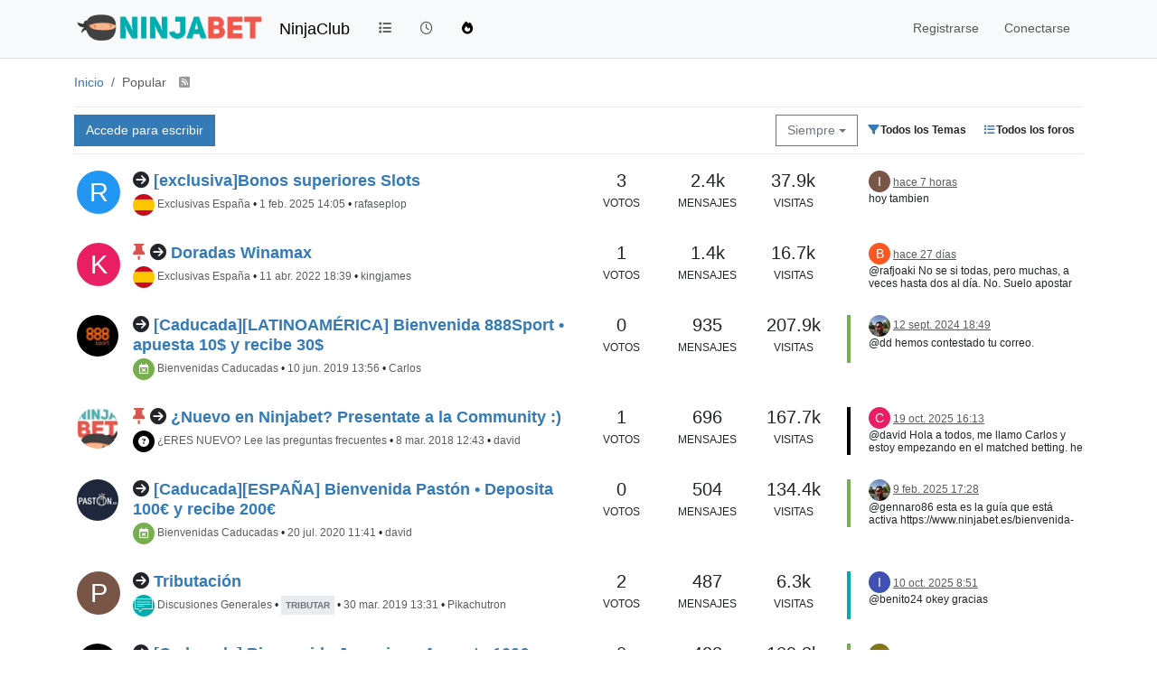

--- FILE ---
content_type: text/html; charset=utf-8
request_url: https://ninjaclub.ninjabet.es/popular
body_size: 19111
content:
<!DOCTYPE html>
<html lang="es" data-dir="ltr" style="direction: ltr;">
<head>
<title>Temas populares de siempre | NinjaClub el foro de NinjBet</title>
<meta name="viewport" content="width&#x3D;device-width, initial-scale&#x3D;1.0" />
	<meta name="content-type" content="text/html; charset=UTF-8" />
	<meta name="apple-mobile-web-app-capable" content="yes" />
	<meta name="mobile-web-app-capable" content="yes" />
	<meta property="og:site_name" content="NinjaClub" />
	<meta name="msapplication-badge" content="frequency=30; polling-uri=https://ninjaclub.ninjabet.es/sitemap.xml" />
	<meta name="theme-color" content="#ffffff" />
	<meta name="keywords" content="ninjabet,ninjaclub,matched betting,bonos de apuestas,ganar online,ganar desde casa,espana,mexico,peru,chile,argentina,honduras,colombia,venezuela,uruguay,paraguay" />
	<meta name="msapplication-square150x150logo" content="/assets/uploads/system/site-logo.png?v=1519130254248" />
	<meta property="og:image" content="https://ninjaclub.ninjabet.es/assets/uploads/system/site-logo.png?v=1519130254248" />
	<meta property="og:image:url" content="https://ninjaclub.ninjabet.es/assets/uploads/system/site-logo.png?v=1519130254248" />
	<meta property="og:image:width" content="undefined" />
	<meta property="og:image:height" content="undefined" />
	<meta property="og:title" content="NinjaClub" />
	<meta property="og:url" content="https://ninjaclub.ninjabet.es/popular" />
	<meta name="description" content="El NinjaClub es el foro de Ninjabet, primera Community en España y Latinoamérica para ganar online con el Matched Online." />
	<meta property="og:description" content="El NinjaClub es el foro de Ninjabet, primera Community en España y Latinoamérica para ganar online con el Matched Online." />
	
<link rel="stylesheet" type="text/css" href="/assets/client.css?v=564f7bc81aa" />
<link rel="icon" type="image/x-icon" href="/assets/uploads/system/favicon.ico?v&#x3D;564f7bc81aa" />
	<link rel="manifest" href="/manifest.webmanifest" crossorigin="use-credentials" />
	<link rel="search" type="application/opensearchdescription+xml" title="NinjaClub" href="/osd.xml" />
	<link rel="apple-touch-icon" href="/assets/images/touch/512.png" />
	<link rel="icon" sizes="36x36" href="/assets/images/touch/36.png" />
	<link rel="icon" sizes="48x48" href="/assets/images/touch/48.png" />
	<link rel="icon" sizes="72x72" href="/assets/images/touch/72.png" />
	<link rel="icon" sizes="96x96" href="/assets/images/touch/96.png" />
	<link rel="icon" sizes="144x144" href="/assets/images/touch/144.png" />
	<link rel="icon" sizes="192x192" href="/assets/images/touch/192.png" />
	<link rel="icon" sizes="512x512" href="/assets/images/touch/512.png" />
	<link rel="prefetch" href="/assets/src/modules/composer.js?v&#x3D;564f7bc81aa" />
	<link rel="prefetch" href="/assets/src/modules/composer/uploads.js?v&#x3D;564f7bc81aa" />
	<link rel="prefetch" href="/assets/src/modules/composer/drafts.js?v&#x3D;564f7bc81aa" />
	<link rel="prefetch" href="/assets/src/modules/composer/tags.js?v&#x3D;564f7bc81aa" />
	<link rel="prefetch" href="/assets/src/modules/composer/categoryList.js?v&#x3D;564f7bc81aa" />
	<link rel="prefetch" href="/assets/src/modules/composer/resize.js?v&#x3D;564f7bc81aa" />
	<link rel="prefetch" href="/assets/src/modules/composer/autocomplete.js?v&#x3D;564f7bc81aa" />
	<link rel="prefetch" href="/assets/templates/composer.tpl?v&#x3D;564f7bc81aa" />
	<link rel="prefetch" href="/assets/language/es/topic.json?v&#x3D;564f7bc81aa" />
	<link rel="prefetch" href="/assets/language/es/modules.json?v&#x3D;564f7bc81aa" />
	<link rel="prefetch" href="/assets/language/es/tags.json?v&#x3D;564f7bc81aa" />
	<link rel="prefetch stylesheet" href="/assets/plugins/nodebb-plugin-markdown/styles/default.css" />
	<link rel="prefetch" href="/assets/language/es/markdown.json?v&#x3D;564f7bc81aa" />
	<link rel="stylesheet" href="https://ninjaclub.ninjabet.es/assets/plugins/nodebb-plugin-emoji/emoji/styles.css?v&#x3D;564f7bc81aa" />
	<link rel="canonical" href="https://ninjaclub.ninjabet.es/popular" />
	<link rel="next" href="https://ninjaclub.ninjabet.es/popular?page&#x3D;2" />
	
<script type="45b74731cd873a917e87de5d-text/javascript">
var config = JSON.parse('{"relative_path":"","upload_url":"/assets/uploads","asset_base_url":"/assets","assetBaseUrl":"/assets","siteTitle":"NinjaClub","browserTitle":"NinjaClub el foro de NinjBet","description":"El NinjaClub es el foro de Ninjabet, primera Community en Espa\xF1a y Latinoam\xE9rica para ganar online con el Matched Online.","keywords":"ninjabet,ninjaclub,matched betting,bonos de apuestas,ganar online,ganar desde casa,espana,mexico,peru,chile,argentina,honduras,colombia,venezuela,uruguay,paraguay","titleLayout":"&#123;pageTitle&#125; | &#123;browserTitle&#125;","showSiteTitle":true,"maintenanceMode":false,"postQueue":1,"minimumTitleLength":3,"maximumTitleLength":255,"minimumPostLength":8,"maximumPostLength":32767,"minimumTagsPerTopic":0,"maximumTagsPerTopic":5,"minimumTagLength":3,"maximumTagLength":15,"undoTimeout":200,"useOutgoingLinksPage":false,"allowGuestHandles":false,"allowTopicsThumbnail":true,"usePagination":false,"disableChat":true,"disableChatMessageEditing":true,"maximumChatMessageLength":1000,"socketioTransports":["polling","websocket"],"socketioOrigins":"https://ninjaclub.ninjabet.es:*","websocketAddress":"","maxReconnectionAttempts":5,"reconnectionDelay":1500,"topicsPerPage":100,"postsPerPage":20,"maximumFileSize":2048,"theme:id":"nodebb-theme-persona","theme:src":"","defaultLang":"es","userLang":"es","loggedIn":false,"uid":-1,"cache-buster":"v=564f7bc81aa","topicPostSort":"oldest_to_newest","categoryTopicSort":"recently_replied","csrf_token":false,"searchEnabled":true,"searchDefaultInQuick":"titles","bootswatchSkin":"","composer:showHelpTab":false,"enablePostHistory":true,"timeagoCutoff":30,"timeagoCodes":["af","am","ar","az-short","az","be","bg","bs","ca","cs","cy","da","de-short","de","dv","el","en-short","en","es-short","es","et","eu","fa-short","fa","fi","fr-short","fr","gl","he","hr","hu","hy","id","is","it-short","it","ja","jv","ko","ky","lt","lv","mk","nl","no","pl","pt-br-short","pt-br","pt-short","pt","ro","rs","ru","rw","si","sk","sl","sq","sr","sv","th","tr-short","tr","uk","ur","uz","vi","zh-CN","zh-TW"],"cookies":{"enabled":false,"message":"[[global:cookies.message]]","dismiss":"[[global:cookies.accept]]","link":"[[global:cookies.learn-more]]","link_url":"https:&#x2F;&#x2F;www.cookiesandyou.com"},"thumbs":{"size":512},"emailPrompt":1,"useragent":{"isSafari":false},"fontawesome":{"pro":false,"styles":["solid","brands","regular"],"version":"6.7.2"},"activitypub":{"probe":0},"acpLang":"undefined","topicSearchEnabled":false,"disableCustomUserSkins":false,"defaultBootswatchSkin":"","composer-default":{},"hideSubCategories":false,"hideCategoryLastPost":false,"enableQuickReply":true,"markdown":{"highlight":1,"highlightLinesLanguageList":"[]","hljsLanguages":["common"],"theme":"default.css","defaultHighlightLanguage":"","externalMark":false},"beep":{"censorWholeWord":true},"google-analytics":{"id":"UA-113284582-2","displayFeatures":"off","useUA":"on","ga4id":""},"sessionSharing":{},"spam-be-gone":{},"emojiCustomFirst":false}');
var app = {
user: JSON.parse('{"uid":-1,"username":"Invitado","displayname":"Invitado","userslug":"","fullname":"Invitado","email":"","icon:text":"?","icon:bgColor":"#aaa","groupTitle":"","groupTitleArray":[],"status":"offline","reputation":0,"email:confirmed":false,"unreadData":{"":{},"new":{},"watched":{},"unreplied":{}},"isAdmin":false,"isGlobalMod":false,"isMod":false,"privileges":{"chat":false,"chat:privileged":false,"upload:post:image":false,"upload:post:file":false,"signature":false,"invite":false,"group:create":false,"search:content":false,"search:users":false,"search:tags":false,"view:users":true,"view:tags":true,"view:groups":true,"local:login":false,"ban":false,"mute":false,"view:users:info":false},"blocks":[],"timeagoCode":"es","offline":true,"lastRoomId":null,"isEmailConfirmSent":false}')
};
document.documentElement.style.setProperty('--panel-offset', `${localStorage.getItem('panelOffset') || 0}px`);
</script>


</head>
<body class="page-popular template-popular page-status-200 theme-persona user-guest skin-noskin">
<nav id="menu" class="slideout-menu hidden">
<section class="menu-section" data-section="navigation">
<ul class="menu-section-list text-bg-dark list-unstyled"></ul>
</section>
</nav>
<nav id="chats-menu" class="slideout-menu hidden">

</nav>
<main id="panel" class="slideout-panel">
<nav class="navbar sticky-top navbar-expand-lg bg-light header border-bottom py-0" id="header-menu" component="navbar">
<div class="container justify-content-start flex-nowrap">
<div class="d-flex align-items-center me-auto" style="min-width: 0px;">
<button type="button" class="navbar-toggler border-0" id="mobile-menu">
<i class="fa fa-lg fa-fw fa-bars unread-count" ></i>
<span component="unread/icon" class="notification-icon fa fa-fw fa-book unread-count" data-content="0" data-unread-url="/unread"></span>
</button>
<div class="d-inline-flex align-items-center" style="min-width: 0px;">

<a class="navbar-brand" href="https://www.ninjabet.es">
<img alt="" class=" forum-logo d-inline-block align-text-bottom" src="/assets/uploads/system/site-logo.png?v=1519130254248?v=564f7bc81aa" />
</a>


<a class="navbar-brand text-truncate" href="/">
NinjaClub
</a>

</div>
</div>


<div component="navbar/title" class="visible-xs hidden">
<span></span>
</div>
<div id="nav-dropdown" class="collapse navbar-collapse d-none d-lg-block">
<ul id="main-nav" class="navbar-nav me-auto mb-2 mb-lg-0">


<li class="nav-item " title="Categorías">
<a class="nav-link navigation-link "
 href="&#x2F;categories" >

<i class="fa fa-fw fa-list" data-content=""></i>


<span class="visible-xs-inline">Categorías</span>


</a>

</li>



<li class="nav-item " title="Recientes">
<a class="nav-link navigation-link "
 href="&#x2F;recent" >

<i class="fa fa-fw fa-clock-o" data-content=""></i>


<span class="visible-xs-inline">Recientes</span>


</a>

</li>



<li class="nav-item " title="Popular">
<a class="nav-link navigation-link "
 href="&#x2F;popular" >

<i class="fa fa-fw fa-fire" data-content=""></i>


<span class="visible-xs-inline">Popular</span>


</a>

</li>


</ul>
<ul class="navbar-nav mb-2 mb-lg-0 hidden-xs">
<li class="nav-item">
<a href="#" id="reconnect" class="nav-link hide" title="Has perdido la conexión. Reconectando a NinjaClub.">
<i class="fa fa-check"></i>
</a>
</li>
</ul>



<ul id="logged-out-menu" class="navbar-nav me-0 mb-2 mb-lg-0 align-items-center">

<li class="nav-item">
<a class="nav-link" href="/register">
<i class="fa fa-pencil fa-fw d-inline-block d-sm-none"></i>
<span>Registrarse</span>
</a>
</li>

<li class="nav-item">
<a class="nav-link" href="/login">
<i class="fa fa-sign-in fa-fw d-inline-block d-sm-none"></i>
<span>Conectarse</span>
</a>
</li>
</ul>


</div>
</div>
</nav>
<script type="45b74731cd873a917e87de5d-text/javascript">
const rect = document.getElementById('header-menu').getBoundingClientRect();
const offset = Math.max(0, rect.bottom);
document.documentElement.style.setProperty('--panel-offset', offset + `px`);
</script>
<div class="container pt-3" id="content">
<noscript>
<div class="alert alert-danger">
<p>
Your browser does not seem to support JavaScript. As a result, your viewing experience will be diminished, and you have been placed in <strong>read-only mode</strong>.
</p>
<p>
Please download a browser that supports JavaScript, or enable it if it's disabled (i.e. NoScript).
</p>
</div>
</noscript>

<ol class="breadcrumb" itemscope="itemscope" itemprop="breadcrumb" itemtype="http://schema.org/BreadcrumbList">

<li itemscope="itemscope" itemprop="itemListElement" itemtype="http://schema.org/ListItem" class="breadcrumb-item ">
<meta itemprop="position" content="0" />
<a href="https://ninjaclub.ninjabet.es" itemprop="item">
<span itemprop="name">
Inicio

</span>
</a>
</li>

<li component="breadcrumb/current" itemscope="itemscope" itemprop="itemListElement" itemtype="http://schema.org/ListItem" class="breadcrumb-item active">
<meta itemprop="position" content="1" />

<span itemprop="name">
Popular


<a target="_blank" href="/popular/alltime.rss" itemprop="item"><i class="fa fa-rss-square"></i></a>

</span>

</li>

</ol>

<div data-widget-area="header">

</div>
<div class="popular">
<div class="topic-list-header sticky-top btn-toolbar justify-content-between py-2 mb-2 gap-1">
<div class="d-flex gap-1 align-items-stretch">

<a component="category/post/guest" href="/login" class="btn btn-primary">Accede para escribir</a>

</div>
<div class="d-flex gap-1 align-items-stretch">
<div class="btn-group bottom-sheet ">
<button type="button" class="btn btn-outline-secondary dropdown-toggle" data-bs-toggle="dropdown" aria-haspopup="true" aria-expanded="false">
Siempre <span class="caret"></span>
</button>
<ul class="dropdown-menu dropdown-menu-end" role="menu">

<li role="presentation" class="category">
<a class="dropdown-item" role="menuitem" href="/popular"><i class="fa fa-fw fa-check"></i>Siempre</a>
</li>

<li role="presentation" class="category">
<a class="dropdown-item" role="menuitem" href="/popular?term=daily"><i class="fa fa-fw "></i>Día</a>
</li>

<li role="presentation" class="category">
<a class="dropdown-item" role="menuitem" href="/popular?term=weekly"><i class="fa fa-fw "></i>Semana</a>
</li>

<li role="presentation" class="category">
<a class="dropdown-item" role="menuitem" href="/popular?term=monthly"><i class="fa fa-fw "></i>Mes</a>
</li>

</ul>
</div>
<div class="btn-group bottom-sheet">
<button type="button" class="btn btn-ghost btn-sm ff-secondary d-flex gap-2 align-items-center dropdown-toggle" data-bs-toggle="dropdown" aria-haspopup="true" aria-expanded="false">
<i class="fa fa-fw fa-filter text-primary"></i>
<span class="visible-md-inline visible-lg-inline fw-semibold">Todos los Temas</span>
</button>
<ul class="dropdown-menu p-1 text-sm" role="menu">

<li role="presentation" class="category selected">
<a class="dropdown-item rounded-1 d-flex align-items-center gap-2" role="menuitem" href="/popular">
<div class="flex-grow-1">Todos los Temas</div>
<i class="flex-shrink-0 fa fa-fw fa-check"></i>
</a>
</li>

<li role="presentation" class="category ">
<a class="dropdown-item rounded-1 d-flex align-items-center gap-2" role="menuitem" href="/popular?filter=new">
<div class="flex-grow-1">Temas Nuevos</div>
<i class="flex-shrink-0 fa fa-fw "></i>
</a>
</li>

<li role="presentation" class="category ">
<a class="dropdown-item rounded-1 d-flex align-items-center gap-2" role="menuitem" href="/popular?filter=watched">
<div class="flex-grow-1">Temas Suscritos</div>
<i class="flex-shrink-0 fa fa-fw "></i>
</a>
</li>

<li role="presentation" class="category ">
<a class="dropdown-item rounded-1 d-flex align-items-center gap-2" role="menuitem" href="/popular?filter=unreplied">
<div class="flex-grow-1">Temas sin respuesta</div>
<i class="flex-shrink-0 fa fa-fw "></i>
</a>
</li>

</ul>
</div>
<div component="category/dropdown" class="btn-group dropdown-right category-dropdown-container bottom-sheet">
<button type="button" class="btn btn-ghost btn-sm d-flex align-items-center ff-secondary d-flex gap-2 dropdown-toggle" data-bs-toggle="dropdown" aria-haspopup="true" aria-expanded="false">

<i class="fa fa-fw fa-list text-primary"></i>
<span class="d-none d-md-inline fw-semibold">Todos los foros</span>
</button>
<div component="category-selector-search" class="hidden position-absolute" style="min-width: 120px;">
<input type="text" class="form-control form-control-sm" placeholder="Escribe aquí para buscar" autocomplete="off">
</div>
<div class="dropdown-menu p-1">
<ul component="category/list" class="list-unstyled mb-0 text-sm category-dropdown-menu ghost-scrollbar" role="menu">
<li role="presentation" class="category" data-cid="all">
<a class="dropdown-item rounded-1 d-flex align-items-center gap-2" role="menuitem" href="/popular">
<div class="flex-grow-1">Todos los foros</div>
<i component="category/select/icon" class="flex-shrink-0 fa fa-fw fa-check "></i>
</a>
</li>

</ul>
</div>
</div>

</div>
</div>
<div class="category">

<ul component="category" class="topic-list" itemscope itemtype="http://www.schema.org/ItemList" data-nextstart="20" data-set="">

<li component="category/topic" class="row clearfix category-item unread" data-tid="19262" data-index="0" data-cid="7" itemprop="itemListElement" itemscope itemtype="https://schema.org/ListItem">
<link itemprop="url" content="/topic/19262/exclusiva-bonos-superiores-slots" />
<meta itemprop="name" content="[exclusiva]Bonos superiores Slots" />
<meta itemprop="itemListOrder" content="descending" />
<meta itemprop="position" content="1" />
<a id="0" data-index="0" component="topic/anchor"></a>
<div class="col-md-6 col-sm-9 col-10 content">
<div class="avatar float-start me-2">


<a href="/user/rafaseplop" class="float-start">

<span title="rafaseplop" data-uid="1281" class="avatar not-responsive avatar-rounded" component="avatar/icon" style="--avatar-size: 48px; background-color: #2196f3">R</span>

</a>

</div>
<h2 component="topic/header" class="title mb-1">
<i component="topic/watched" class="fa fa-bell-o hidden" title="Siguiendo"></i>
<i component="topic/watched" class="fa fa-eye-slash hidden" title="Ignorando"></i>
<i component="topic/scheduled" class="fa fa-clock-o hidden" title="Programado"></i>
<i component="topic/pinned" class="fa fa-thumb-tack hidden" title="Fijo"></i>
<i component="topic/locked" class="fa fa-lock hidden" title="Cerrado"></i>
<i component="topic/moved" class="fa fa-arrow-circle-right " title="Movido"></i>


<a href="/topic/19262/exclusiva-bonos-superiores-slots">[exclusiva]Bonos superiores Slots</a>

</h2>
<div class="info">

<div class="category-item d-inline-block">
<span class="icon d-inline-flex justify-content-center align-items-center align-middle rounded-circle" style="background-color: #ffffff; border-color: #ffffff!important; color: #333333; background-image: url(&#x2F;assets&#x2F;uploads&#x2F;category&#x2F;category-26.png); background-size: cover; width:24px; height: 24px; font-size: 12px;"><i class="fa fa-fw fa-nbb-none"></i></span>
<a class="text-muted" href="/category/7/exclusivas-españa">Exclusivas España</a>
</div>
&bull;

<span data-tid="19262" component="topic/tags" class="tag-list hidden-xs hidden">

&bull;
</span>
<span class="hidden-xs"><span class="timeago text-muted" title="2025-02-01T14:05:50.310Z"></span> &bull; <a class="text-muted" href="/user/rafaseplop">rafaseplop</a></span>
<span class="visible-xs-inline timeago text-muted" title="2026-01-28T23:02:31.071Z"></span>
</div>
</div>
<div class="mobile-stat col-2 visible-xs text-end">
<span>2.4k</span> <a href="/topic/19262/exclusiva-bonos-superiores-slots/2364"><i class="fa fa-arrow-circle-right"></i></a>
</div>
<div class="col-md-1 hidden-sm hidden-xs stats stats-votes">

<span title="3">3</span><br />
<small>Votos</small>

</div>
<div class="col-md-1 hidden-sm hidden-xs stats stats-postcount">
<span title="2364">2.4k</span><br />
<small>Mensajes</small>
</div>
<div class="col-md-1 hidden-sm hidden-xs stats stats-viewcount">
<span title="37938">37.9k</span><br />
<small>Visitas</small>
</div>
<div class="col-md-3 col-sm-3 teaser hidden-xs" component="topic/teaser">
<div class="lastpost background-link-container" style="border-color: #ffffff">
<a class="background-link" href="/topic/19262/exclusiva-bonos-superiores-slots/2364"></a>


<p>
<a href="/user/ibaste"><span title="iBaste" data-uid="6047" class="avatar not-responsive avatar-rounded" component="avatar/icon" style="--avatar-size: 24px; background-color: #795548">I</span></a>
<a class="permalink text-muted" href="/topic/19262/exclusiva-bonos-superiores-slots/2364">
<span class="timeago" title="2026-01-28T23:02:31.071Z"></span>
</a>
</p>
<div class="post-content">
hoy tambien

</div>


</div>
</div>
</li>

<li component="category/topic" class="row clearfix category-item pinned unread" data-tid="8766" data-index="1" data-cid="7" itemprop="itemListElement" itemscope itemtype="https://schema.org/ListItem">
<link itemprop="url" content="/topic/8766/doradas-winamax" />
<meta itemprop="name" content="Doradas Winamax" />
<meta itemprop="itemListOrder" content="descending" />
<meta itemprop="position" content="2" />
<a id="1" data-index="1" component="topic/anchor"></a>
<div class="col-md-6 col-sm-9 col-10 content">
<div class="avatar float-start me-2">


<a href="/user/kingjames" class="float-start">

<span title="kingjames" data-uid="5200" class="avatar not-responsive avatar-rounded" component="avatar/icon" style="--avatar-size: 48px; background-color: #e91e63">K</span>

</a>

</div>
<h2 component="topic/header" class="title mb-1">
<i component="topic/watched" class="fa fa-bell-o hidden" title="Siguiendo"></i>
<i component="topic/watched" class="fa fa-eye-slash hidden" title="Ignorando"></i>
<i component="topic/scheduled" class="fa fa-clock-o hidden" title="Programado"></i>
<i component="topic/pinned" class="fa fa-thumb-tack " title="Fijo"></i>
<i component="topic/locked" class="fa fa-lock hidden" title="Cerrado"></i>
<i component="topic/moved" class="fa fa-arrow-circle-right " title="Movido"></i>


<a href="/topic/8766/doradas-winamax">Doradas Winamax</a>

</h2>
<div class="info">

<div class="category-item d-inline-block">
<span class="icon d-inline-flex justify-content-center align-items-center align-middle rounded-circle" style="background-color: #ffffff; border-color: #ffffff!important; color: #333333; background-image: url(&#x2F;assets&#x2F;uploads&#x2F;category&#x2F;category-26.png); background-size: cover; width:24px; height: 24px; font-size: 12px;"><i class="fa fa-fw fa-nbb-none"></i></span>
<a class="text-muted" href="/category/7/exclusivas-españa">Exclusivas España</a>
</div>
&bull;

<span data-tid="8766" component="topic/tags" class="tag-list hidden-xs hidden">

&bull;
</span>
<span class="hidden-xs"><span class="timeago text-muted" title="2022-04-11T18:39:24.796Z"></span> &bull; <a class="text-muted" href="/user/kingjames">kingjames</a></span>
<span class="visible-xs-inline timeago text-muted" title="2026-01-01T21:58:46.054Z"></span>
</div>
</div>
<div class="mobile-stat col-2 visible-xs text-end">
<span>1.4k</span> <a href="/topic/8766/doradas-winamax/1423"><i class="fa fa-arrow-circle-right"></i></a>
</div>
<div class="col-md-1 hidden-sm hidden-xs stats stats-votes">

<span title="1">1</span><br />
<small>Votos</small>

</div>
<div class="col-md-1 hidden-sm hidden-xs stats stats-postcount">
<span title="1423">1.4k</span><br />
<small>Mensajes</small>
</div>
<div class="col-md-1 hidden-sm hidden-xs stats stats-viewcount">
<span title="16682">16.7k</span><br />
<small>Visitas</small>
</div>
<div class="col-md-3 col-sm-3 teaser hidden-xs" component="topic/teaser">
<div class="lastpost background-link-container" style="border-color: #ffffff">
<a class="background-link" href="/topic/8766/doradas-winamax/1423"></a>


<p>
<a href="/user/bobsal"><span title="bobsal" data-uid="10045" class="avatar not-responsive avatar-rounded" component="avatar/icon" style="--avatar-size: 24px; background-color: #ff5722">B</span></a>
<a class="permalink text-muted" href="/topic/8766/doradas-winamax/1423">
<span class="timeago" title="2026-01-01T21:58:46.054Z"></span>
</a>
</p>
<div class="post-content">
@rafjoaki No se si todas, pero muchas, a veces hasta dos al día.
No. Suelo apostar bastante en winamax. Y hago muchas promos como Icemax, la winiela, goleradores,.. Y alguna apuesta personal o de tispters.

</div>


</div>
</div>
</li>

<li component="category/topic" class="row clearfix category-item unread" data-tid="1389" data-index="2" data-cid="19" itemprop="itemListElement" itemscope itemtype="https://schema.org/ListItem">
<link itemprop="url" content="/topic/1389/caducada-latinoamérica-bienvenida-888sport-apuesta-10-y-recibe-30" />
<meta itemprop="name" content="[Caducada][LATINOAMÉRICA] Bienvenida 888Sport • apuesta 10$ y recibe 30$" />
<meta itemprop="itemListOrder" content="descending" />
<meta itemprop="position" content="3" />
<a id="2" data-index="2" component="topic/anchor"></a>
<div class="col-md-6 col-sm-9 col-10 content">
<div class="avatar float-start me-2">


<a href="/user/carlos" class="float-start">

<img src="/assets/uploads/files/1560174955807-888sport.jpg" class="user-img not-responsive" />

</a>

</div>
<h2 component="topic/header" class="title mb-1">
<i component="topic/watched" class="fa fa-bell-o hidden" title="Siguiendo"></i>
<i component="topic/watched" class="fa fa-eye-slash hidden" title="Ignorando"></i>
<i component="topic/scheduled" class="fa fa-clock-o hidden" title="Programado"></i>
<i component="topic/pinned" class="fa fa-thumb-tack hidden" title="Fijo"></i>
<i component="topic/locked" class="fa fa-lock hidden" title="Cerrado"></i>
<i component="topic/moved" class="fa fa-arrow-circle-right " title="Movido"></i>


<a href="/topic/1389/caducada-latinoamérica-bienvenida-888sport-apuesta-10-y-recibe-30">[Caducada][LATINOAMÉRICA] Bienvenida 888Sport • apuesta 10$ y recibe 30$</a>

</h2>
<div class="info">

<div class="category-item d-inline-block">
<span class="icon d-inline-flex justify-content-center align-items-center align-middle rounded-circle" style="background-color: #77AF4E; border-color: #77AF4E!important; color: #ffffff; width:24px; height: 24px; font-size: 12px;"><i class="fa fa-fw fa-calendar-times-o"></i></span>
<a class="text-muted" href="/category/19/bienvenidas-caducadas">Bienvenidas Caducadas</a>
</div>
&bull;

<span data-tid="1389" component="topic/tags" class="tag-list hidden-xs hidden">

&bull;
</span>
<span class="hidden-xs"><span class="timeago text-muted" title="2019-06-10T13:56:00.621Z"></span> &bull; <a class="text-muted" href="/user/carlos">Carlos</a></span>
<span class="visible-xs-inline timeago text-muted" title="2024-09-12T18:49:56.268Z"></span>
</div>
</div>
<div class="mobile-stat col-2 visible-xs text-end">
<span>935</span> <a href="/topic/1389/caducada-latinoamérica-bienvenida-888sport-apuesta-10-y-recibe-30/935"><i class="fa fa-arrow-circle-right"></i></a>
</div>
<div class="col-md-1 hidden-sm hidden-xs stats stats-votes">

<span title="0">0</span><br />
<small>Votos</small>

</div>
<div class="col-md-1 hidden-sm hidden-xs stats stats-postcount">
<span title="935">935</span><br />
<small>Mensajes</small>
</div>
<div class="col-md-1 hidden-sm hidden-xs stats stats-viewcount">
<span title="207945">207.9k</span><br />
<small>Visitas</small>
</div>
<div class="col-md-3 col-sm-3 teaser hidden-xs" component="topic/teaser">
<div class="lastpost background-link-container" style="border-color: #77AF4E">
<a class="background-link" href="/topic/1389/caducada-latinoamérica-bienvenida-888sport-apuesta-10-y-recibe-30/935"></a>


<p>
<a href="/user/carlos"><script src="/cdn-cgi/scripts/7d0fa10a/cloudflare-static/rocket-loader.min.js" data-cf-settings="45b74731cd873a917e87de5d-|49"></script><img title="Carlos" data-uid="664" class="avatar not-responsive avatar-rounded" alt="Carlos" loading="lazy" component="avatar/picture" src="/assets/uploads/profile/uid-664/664-profileavatar.jpeg" style="--avatar-size: 24px;" onError="this.remove()" itemprop="image" /><span title="Carlos" data-uid="664" class="avatar not-responsive avatar-rounded" component="avatar/icon" style="--avatar-size: 24px; background-color: #e65100">C</span></a>
<a class="permalink text-muted" href="/topic/1389/caducada-latinoamérica-bienvenida-888sport-apuesta-10-y-recibe-30/935">
<span class="timeago" title="2024-09-12T18:49:56.268Z"></span>
</a>
</p>
<div class="post-content">
@dd hemos contestado tu correo.

</div>


</div>
</div>
</li>

<li component="category/topic" class="row clearfix category-item pinned unread" data-tid="2" data-index="3" data-cid="1" itemprop="itemListElement" itemscope itemtype="https://schema.org/ListItem">
<link itemprop="url" content="/topic/2/nuevo-en-ninjabet-presentate-a-la-community" />
<meta itemprop="name" content="¿Nuevo en Ninjabet? Presentate a la Community :)" />
<meta itemprop="itemListOrder" content="descending" />
<meta itemprop="position" content="4" />
<a id="3" data-index="3" component="topic/anchor"></a>
<div class="col-md-6 col-sm-9 col-10 content">
<div class="avatar float-start me-2">


<a href="/user/david" class="float-start">

<img src="/assets/uploads/files/1738599784560-generico.png" class="user-img not-responsive" />

</a>

</div>
<h2 component="topic/header" class="title mb-1">
<i component="topic/watched" class="fa fa-bell-o hidden" title="Siguiendo"></i>
<i component="topic/watched" class="fa fa-eye-slash hidden" title="Ignorando"></i>
<i component="topic/scheduled" class="fa fa-clock-o hidden" title="Programado"></i>
<i component="topic/pinned" class="fa fa-thumb-tack " title="Fijo"></i>
<i component="topic/locked" class="fa fa-lock hidden" title="Cerrado"></i>
<i component="topic/moved" class="fa fa-arrow-circle-right " title="Movido"></i>


<a href="/topic/2/nuevo-en-ninjabet-presentate-a-la-community">¿Nuevo en Ninjabet? Presentate a la Community :)</a>

</h2>
<div class="info">

<div class="category-item d-inline-block">
<span class="icon d-inline-flex justify-content-center align-items-center align-middle rounded-circle" style="background-color: #000000; border-color: #000000!important; color: #ffffff; width:24px; height: 24px; font-size: 12px;"><i class="fa fa-fw fa-question-circle"></i></span>
<a class="text-muted" href="/category/1/eres-nuevo-lee-las-preguntas-frecuentes">¿ERES NUEVO? Lee las preguntas frecuentes</a>
</div>
&bull;

<span data-tid="2" component="topic/tags" class="tag-list hidden-xs hidden">

&bull;
</span>
<span class="hidden-xs"><span class="timeago text-muted" title="2018-03-08T12:43:43.502Z"></span> &bull; <a class="text-muted" href="/user/david">david</a></span>
<span class="visible-xs-inline timeago text-muted" title="2025-10-19T16:13:24.120Z"></span>
</div>
</div>
<div class="mobile-stat col-2 visible-xs text-end">
<span>696</span> <a href="/topic/2/nuevo-en-ninjabet-presentate-a-la-community/696"><i class="fa fa-arrow-circle-right"></i></a>
</div>
<div class="col-md-1 hidden-sm hidden-xs stats stats-votes">

<span title="1">1</span><br />
<small>Votos</small>

</div>
<div class="col-md-1 hidden-sm hidden-xs stats stats-postcount">
<span title="696">696</span><br />
<small>Mensajes</small>
</div>
<div class="col-md-1 hidden-sm hidden-xs stats stats-viewcount">
<span title="167729">167.7k</span><br />
<small>Visitas</small>
</div>
<div class="col-md-3 col-sm-3 teaser hidden-xs" component="topic/teaser">
<div class="lastpost background-link-container" style="border-color: #000000">
<a class="background-link" href="/topic/2/nuevo-en-ninjabet-presentate-a-la-community/696"></a>


<p>
<a href="/user/carlow313"><span title="carlow313" data-uid="12270" class="avatar not-responsive avatar-rounded" component="avatar/icon" style="--avatar-size: 24px; background-color: #e91e63">C</span></a>
<a class="permalink text-muted" href="/topic/2/nuevo-en-ninjabet-presentate-a-la-community/696">
<span class="timeago" title="2025-10-19T16:13:24.120Z"></span>
</a>
</p>
<div class="post-content">
@david
Hola a todos, me llamo Carlos y estoy empezando en el matched betting. he hecho mi primera operación en bet365 con 50 Euros de ingreso en vez de 100 y he sacado 34 euros de beneficio.
Ahora que he visto que todo funciona bien, voy a seguir con los demás bonos ya al completo.
Muchas gracias por todo

</div>


</div>
</div>
</li>

<li component="category/topic" class="row clearfix category-item unread" data-tid="3412" data-index="4" data-cid="19" itemprop="itemListElement" itemscope itemtype="https://schema.org/ListItem">
<link itemprop="url" content="/topic/3412/caducada-españa-bienvenida-pastón-deposita-100-y-recibe-200" />
<meta itemprop="name" content="[Caducada][ESPAÑA] Bienvenida Pastón • Deposita 100€ y recibe 200€" />
<meta itemprop="itemListOrder" content="descending" />
<meta itemprop="position" content="5" />
<a id="4" data-index="4" component="topic/anchor"></a>
<div class="col-md-6 col-sm-9 col-10 content">
<div class="avatar float-start me-2">


<a href="/user/david" class="float-start">

<img src="/assets/uploads/files/1595245273380-paston.png" class="user-img not-responsive" />

</a>

</div>
<h2 component="topic/header" class="title mb-1">
<i component="topic/watched" class="fa fa-bell-o hidden" title="Siguiendo"></i>
<i component="topic/watched" class="fa fa-eye-slash hidden" title="Ignorando"></i>
<i component="topic/scheduled" class="fa fa-clock-o hidden" title="Programado"></i>
<i component="topic/pinned" class="fa fa-thumb-tack hidden" title="Fijo"></i>
<i component="topic/locked" class="fa fa-lock hidden" title="Cerrado"></i>
<i component="topic/moved" class="fa fa-arrow-circle-right " title="Movido"></i>


<a href="/topic/3412/caducada-españa-bienvenida-pastón-deposita-100-y-recibe-200">[Caducada][ESPAÑA] Bienvenida Pastón • Deposita 100€ y recibe 200€</a>

</h2>
<div class="info">

<div class="category-item d-inline-block">
<span class="icon d-inline-flex justify-content-center align-items-center align-middle rounded-circle" style="background-color: #77AF4E; border-color: #77AF4E!important; color: #ffffff; width:24px; height: 24px; font-size: 12px;"><i class="fa fa-fw fa-calendar-times-o"></i></span>
<a class="text-muted" href="/category/19/bienvenidas-caducadas">Bienvenidas Caducadas</a>
</div>
&bull;

<span data-tid="3412" component="topic/tags" class="tag-list hidden-xs hidden">

&bull;
</span>
<span class="hidden-xs"><span class="timeago text-muted" title="2020-07-20T11:41:50.473Z"></span> &bull; <a class="text-muted" href="/user/david">david</a></span>
<span class="visible-xs-inline timeago text-muted" title="2025-02-09T17:28:45.999Z"></span>
</div>
</div>
<div class="mobile-stat col-2 visible-xs text-end">
<span>504</span> <a href="/topic/3412/caducada-españa-bienvenida-pastón-deposita-100-y-recibe-200/504"><i class="fa fa-arrow-circle-right"></i></a>
</div>
<div class="col-md-1 hidden-sm hidden-xs stats stats-votes">

<span title="0">0</span><br />
<small>Votos</small>

</div>
<div class="col-md-1 hidden-sm hidden-xs stats stats-postcount">
<span title="504">504</span><br />
<small>Mensajes</small>
</div>
<div class="col-md-1 hidden-sm hidden-xs stats stats-viewcount">
<span title="134440">134.4k</span><br />
<small>Visitas</small>
</div>
<div class="col-md-3 col-sm-3 teaser hidden-xs" component="topic/teaser">
<div class="lastpost background-link-container" style="border-color: #77AF4E">
<a class="background-link" href="/topic/3412/caducada-españa-bienvenida-pastón-deposita-100-y-recibe-200/504"></a>


<p>
<a href="/user/carlos"><script src="/cdn-cgi/scripts/7d0fa10a/cloudflare-static/rocket-loader.min.js" data-cf-settings="45b74731cd873a917e87de5d-|49"></script><img title="Carlos" data-uid="664" class="avatar not-responsive avatar-rounded" alt="Carlos" loading="lazy" component="avatar/picture" src="/assets/uploads/profile/uid-664/664-profileavatar.jpeg" style="--avatar-size: 24px;" onError="this.remove()" itemprop="image" /><span title="Carlos" data-uid="664" class="avatar not-responsive avatar-rounded" component="avatar/icon" style="--avatar-size: 24px; background-color: #e65100">C</span></a>
<a class="permalink text-muted" href="/topic/3412/caducada-españa-bienvenida-pastón-deposita-100-y-recibe-200/504">
<span class="timeago" title="2025-02-09T17:28:45.999Z"></span>
</a>
</p>
<div class="post-content">
@gennaro86 esta es la guía que está activa https://www.ninjabet.es/bienvenida-paston-4

</div>


</div>
</div>
</li>

<li component="category/topic" class="row clearfix category-item unread" data-tid="1118" data-index="5" data-cid="8" itemprop="itemListElement" itemscope itemtype="https://schema.org/ListItem">
<link itemprop="url" content="/topic/1118/tributación" />
<meta itemprop="name" content="Tributación" />
<meta itemprop="itemListOrder" content="descending" />
<meta itemprop="position" content="6" />
<a id="5" data-index="5" component="topic/anchor"></a>
<div class="col-md-6 col-sm-9 col-10 content">
<div class="avatar float-start me-2">


<a href="/user/pikachutron" class="float-start">

<span title="Pikachutron" data-uid="77" class="avatar not-responsive avatar-rounded" component="avatar/icon" style="--avatar-size: 48px; background-color: #795548">P</span>

</a>

</div>
<h2 component="topic/header" class="title mb-1">
<i component="topic/watched" class="fa fa-bell-o hidden" title="Siguiendo"></i>
<i component="topic/watched" class="fa fa-eye-slash hidden" title="Ignorando"></i>
<i component="topic/scheduled" class="fa fa-clock-o hidden" title="Programado"></i>
<i component="topic/pinned" class="fa fa-thumb-tack hidden" title="Fijo"></i>
<i component="topic/locked" class="fa fa-lock hidden" title="Cerrado"></i>
<i component="topic/moved" class="fa fa-arrow-circle-right " title="Movido"></i>


<a href="/topic/1118/tributación">Tributación</a>

</h2>
<div class="info">

<div class="category-item d-inline-block">
<span class="icon d-inline-flex justify-content-center align-items-center align-middle rounded-circle" style="background-color: #00ADAE; border-color: #00ADAE!important; color: #333333; background-image: url(&#x2F;assets&#x2F;uploads&#x2F;category&#x2F;category-8.png); background-size: cover; width:24px; height: 24px; font-size: 12px;"><i class="fa fa-fw fa-nbb-none"></i></span>
<a class="text-muted" href="/category/8/discusiones-generales">Discusiones Generales</a>
</div>
&bull;

<span data-tid="1118" component="topic/tags" class="tag-list hidden-xs ">

<a href="/tags/tributar"><span class="tag tag-item fw-bold tag-class-tributar" data-tag="tributar">tributar</span></a>

&bull;
</span>
<span class="hidden-xs"><span class="timeago text-muted" title="2019-03-30T13:31:46.592Z"></span> &bull; <a class="text-muted" href="/user/pikachutron">Pikachutron</a></span>
<span class="visible-xs-inline timeago text-muted" title="2025-10-10T08:51:28.218Z"></span>
</div>
</div>
<div class="mobile-stat col-2 visible-xs text-end">
<span>487</span> <a href="/topic/1118/tributación/487"><i class="fa fa-arrow-circle-right"></i></a>
</div>
<div class="col-md-1 hidden-sm hidden-xs stats stats-votes">

<span title="2">2</span><br />
<small>Votos</small>

</div>
<div class="col-md-1 hidden-sm hidden-xs stats stats-postcount">
<span title="487">487</span><br />
<small>Mensajes</small>
</div>
<div class="col-md-1 hidden-sm hidden-xs stats stats-viewcount">
<span title="6253">6.3k</span><br />
<small>Visitas</small>
</div>
<div class="col-md-3 col-sm-3 teaser hidden-xs" component="topic/teaser">
<div class="lastpost background-link-container" style="border-color: #00ADAE">
<a class="background-link" href="/topic/1118/tributación/487"></a>


<p>
<a href="/user/inigo.gariba"><span title="inigo.gariba" data-uid="12057" class="avatar not-responsive avatar-rounded" component="avatar/icon" style="--avatar-size: 24px; background-color: #3f51b5">I</span></a>
<a class="permalink text-muted" href="/topic/1118/tributación/487">
<span class="timeago" title="2025-10-10T08:51:28.218Z"></span>
</a>
</p>
<div class="post-content">
@benito24 okey gracias

</div>


</div>
</div>
</li>

<li component="category/topic" class="row clearfix category-item unread" data-tid="8780" data-index="6" data-cid="19" itemprop="itemListElement" itemscope itemtype="https://schema.org/ListItem">
<link itemprop="url" content="/topic/8780/caducada-bienvenida-juegging-apuesta-100-y-recibe-100" />
<meta itemprop="name" content="[Caducada] Bienvenida Juegging • Apuesta 100€ y Recibe 100€" />
<meta itemprop="itemListOrder" content="descending" />
<meta itemprop="position" content="7" />
<a id="6" data-index="6" component="topic/anchor"></a>
<div class="col-md-6 col-sm-9 col-10 content">
<div class="avatar float-start me-2">


<a href="/user/david" class="float-start">

<img src="/assets/uploads/files/1649768096177-juegging-forum.png" class="user-img not-responsive" />

</a>

</div>
<h2 component="topic/header" class="title mb-1">
<i component="topic/watched" class="fa fa-bell-o hidden" title="Siguiendo"></i>
<i component="topic/watched" class="fa fa-eye-slash hidden" title="Ignorando"></i>
<i component="topic/scheduled" class="fa fa-clock-o hidden" title="Programado"></i>
<i component="topic/pinned" class="fa fa-thumb-tack hidden" title="Fijo"></i>
<i component="topic/locked" class="fa fa-lock hidden" title="Cerrado"></i>
<i component="topic/moved" class="fa fa-arrow-circle-right " title="Movido"></i>


<a href="/topic/8780/caducada-bienvenida-juegging-apuesta-100-y-recibe-100">[Caducada] Bienvenida Juegging • Apuesta 100€ y Recibe 100€</a>

</h2>
<div class="info">

<div class="category-item d-inline-block">
<span class="icon d-inline-flex justify-content-center align-items-center align-middle rounded-circle" style="background-color: #77AF4E; border-color: #77AF4E!important; color: #ffffff; width:24px; height: 24px; font-size: 12px;"><i class="fa fa-fw fa-calendar-times-o"></i></span>
<a class="text-muted" href="/category/19/bienvenidas-caducadas">Bienvenidas Caducadas</a>
</div>
&bull;

<span data-tid="8780" component="topic/tags" class="tag-list hidden-xs hidden">

&bull;
</span>
<span class="hidden-xs"><span class="timeago text-muted" title="2022-04-12T12:55:21.283Z"></span> &bull; <a class="text-muted" href="/user/david">david</a></span>
<span class="visible-xs-inline timeago text-muted" title="2025-05-03T15:56:55.343Z"></span>
</div>
</div>
<div class="mobile-stat col-2 visible-xs text-end">
<span>423</span> <a href="/topic/8780/caducada-bienvenida-juegging-apuesta-100-y-recibe-100/423"><i class="fa fa-arrow-circle-right"></i></a>
</div>
<div class="col-md-1 hidden-sm hidden-xs stats stats-votes">

<span title="0">0</span><br />
<small>Votos</small>

</div>
<div class="col-md-1 hidden-sm hidden-xs stats stats-postcount">
<span title="423">423</span><br />
<small>Mensajes</small>
</div>
<div class="col-md-1 hidden-sm hidden-xs stats stats-viewcount">
<span title="109253">109.3k</span><br />
<small>Visitas</small>
</div>
<div class="col-md-3 col-sm-3 teaser hidden-xs" component="topic/teaser">
<div class="lastpost background-link-container" style="border-color: #77AF4E">
<a class="background-link" href="/topic/8780/caducada-bienvenida-juegging-apuesta-100-y-recibe-100/423"></a>


<p>
<a href="/user/bucanero80"><span title="Bucanero80" data-uid="11821" class="avatar not-responsive avatar-rounded" component="avatar/icon" style="--avatar-size: 24px; background-color: #827717">B</span></a>
<a class="permalink text-muted" href="/topic/8780/caducada-bienvenida-juegging-apuesta-100-y-recibe-100/423">
<span class="timeago" title="2025-05-03T15:56:55.343Z"></span>
</a>
</p>
<div class="post-content">
Si, yo lo hice así, como no había enlace en la web de ninja, lo busqué yo por fuera y me registré desde el bono de apuestas y aun asi me dieron lo de ruleta. Luego protestando via mail y chat aceptaron cambiarmelo. No se si fue mala suerte lo del enlace o que pero vamos en teoría desde la propia promo de la web y dándole a registrarte ahií debería de ir bien.

</div>


</div>
</div>
</li>

<li component="category/topic" class="row clearfix category-item unread" data-tid="4100" data-index="7" data-cid="15" itemprop="itemListElement" itemscope itemtype="https://schema.org/ListItem">
<link itemprop="url" content="/topic/4100/paf-super-slot-mejorada" />
<meta itemprop="name" content="PAF Super Slot Mejorada" />
<meta itemprop="itemListOrder" content="descending" />
<meta itemprop="position" content="8" />
<a id="7" data-index="7" component="topic/anchor"></a>
<div class="col-md-6 col-sm-9 col-10 content">
<div class="avatar float-start me-2">


<a href="/user/permaninja" class="float-start">

<img src="/assets/uploads/files/1604057586974-59b85279-052c-44a3-9ccd-b7837c605965-image.png" class="user-img not-responsive" />

</a>

</div>
<h2 component="topic/header" class="title mb-1">
<i component="topic/watched" class="fa fa-bell-o hidden" title="Siguiendo"></i>
<i component="topic/watched" class="fa fa-eye-slash hidden" title="Ignorando"></i>
<i component="topic/scheduled" class="fa fa-clock-o hidden" title="Programado"></i>
<i component="topic/pinned" class="fa fa-thumb-tack hidden" title="Fijo"></i>
<i component="topic/locked" class="fa fa-lock hidden" title="Cerrado"></i>
<i component="topic/moved" class="fa fa-arrow-circle-right " title="Movido"></i>


<a href="/topic/4100/paf-super-slot-mejorada">PAF Super Slot Mejorada</a>

</h2>
<div class="info">

<div class="category-item d-inline-block">
<span class="icon d-inline-flex justify-content-center align-items-center align-middle rounded-circle" style="background-color: #f1574d; border-color: #f1574d!important; color: #ffffff; width:24px; height: 24px; font-size: 12px;"><i class="fa fa-fw fa-calendar-times-o"></i></span>
<a class="text-muted" href="/category/15/exclusivas-caducadas">Exclusivas Caducadas</a>
</div>
&bull;

<span data-tid="4100" component="topic/tags" class="tag-list hidden-xs hidden">

&bull;
</span>
<span class="hidden-xs"><span class="timeago text-muted" title="2020-10-30T11:43:03.333Z"></span> &bull; <a class="text-muted" href="/user/permaninja">permaNinja</a></span>
<span class="visible-xs-inline timeago text-muted" title="2022-04-06T10:11:49.912Z"></span>
</div>
</div>
<div class="mobile-stat col-2 visible-xs text-end">
<span>409</span> <a href="/topic/4100/paf-super-slot-mejorada/409"><i class="fa fa-arrow-circle-right"></i></a>
</div>
<div class="col-md-1 hidden-sm hidden-xs stats stats-votes">

<span title="3">3</span><br />
<small>Votos</small>

</div>
<div class="col-md-1 hidden-sm hidden-xs stats stats-postcount">
<span title="409">409</span><br />
<small>Mensajes</small>
</div>
<div class="col-md-1 hidden-sm hidden-xs stats stats-viewcount">
<span title="2745">2.7k</span><br />
<small>Visitas</small>
</div>
<div class="col-md-3 col-sm-3 teaser hidden-xs" component="topic/teaser">
<div class="lastpost background-link-container" style="border-color: #f1574d">
<a class="background-link" href="/topic/4100/paf-super-slot-mejorada/409"></a>


<p>
<a href="/user/david"><script src="/cdn-cgi/scripts/7d0fa10a/cloudflare-static/rocket-loader.min.js" data-cf-settings="45b74731cd873a917e87de5d-|49"></script><img title="david" data-uid="3" class="avatar not-responsive avatar-rounded" alt="david" loading="lazy" component="avatar/picture" src="/assets/uploads/profile/uid-3/3-profileavatar-1708965041661.png" style="--avatar-size: 24px;" onError="this.remove()" itemprop="image" /><span title="david" data-uid="3" class="avatar not-responsive avatar-rounded" component="avatar/icon" style="--avatar-size: 24px; background-color: #9c27b0">D</span></a>
<a class="permalink text-muted" href="/topic/4100/paf-super-slot-mejorada/409">
<span class="timeago" title="2022-04-06T10:11:49.912Z"></span>
</a>
</p>
<div class="post-content">
@rubencius92 en tu caso expecifico te aconsejo de pedir ayuda a un asesor comercial profesional que te pueda ayudar.

</div>


</div>
</div>
</li>

<li component="category/topic" class="row clearfix category-item unread" data-tid="11200" data-index="8" data-cid="5" itemprop="itemListElement" itemscope itemtype="https://schema.org/ListItem">
<link itemprop="url" content="/topic/11200/caducada-españa-bienvenida-efbet-deposita-100-y-recibe-100" />
<meta itemprop="name" content="[Caducada][ESPAÑA] Bienvenida EFBet • Deposita 100€ y Recibe 100€" />
<meta itemprop="itemListOrder" content="descending" />
<meta itemprop="position" content="9" />
<a id="8" data-index="8" component="topic/anchor"></a>
<div class="col-md-6 col-sm-9 col-10 content">
<div class="avatar float-start me-2">


<a href="/user/david" class="float-start">

<img src="/assets/uploads/files/1670949120419-efbet-forum.png" class="user-img not-responsive" />

</a>

</div>
<h2 component="topic/header" class="title mb-1">
<i component="topic/watched" class="fa fa-bell-o hidden" title="Siguiendo"></i>
<i component="topic/watched" class="fa fa-eye-slash hidden" title="Ignorando"></i>
<i component="topic/scheduled" class="fa fa-clock-o hidden" title="Programado"></i>
<i component="topic/pinned" class="fa fa-thumb-tack hidden" title="Fijo"></i>
<i component="topic/locked" class="fa fa-lock hidden" title="Cerrado"></i>
<i component="topic/moved" class="fa fa-arrow-circle-right hidden" title="Movido"></i>


<a href="/topic/11200/caducada-españa-bienvenida-efbet-deposita-100-y-recibe-100">[Caducada][ESPAÑA] Bienvenida EFBet • Deposita 100€ y Recibe 100€</a>

</h2>
<div class="info">

<div class="category-item d-inline-block">
<span class="icon d-inline-flex justify-content-center align-items-center align-middle rounded-circle" style="background-color: #77AF4E; border-color: #77AF4E!important; color: #ffffff; background-image: url(&#x2F;assets&#x2F;uploads&#x2F;category&#x2F;category-26.png); background-size: cover; width:24px; height: 24px; font-size: 12px;"><i class="fa fa-fw fa-nbb-none"></i></span>
<a class="text-muted" href="/category/5/bienvenidas-españa">Bienvenidas España</a>
</div>
&bull;

<span data-tid="11200" component="topic/tags" class="tag-list hidden-xs hidden">

&bull;
</span>
<span class="hidden-xs"><span class="timeago text-muted" title="2022-12-13T16:32:43.817Z"></span> &bull; <a class="text-muted" href="/user/david">david</a></span>
<span class="visible-xs-inline timeago text-muted" title="2026-01-11T13:41:48.105Z"></span>
</div>
</div>
<div class="mobile-stat col-2 visible-xs text-end">
<span>399</span> <a href="/topic/11200/caducada-españa-bienvenida-efbet-deposita-100-y-recibe-100/399"><i class="fa fa-arrow-circle-right"></i></a>
</div>
<div class="col-md-1 hidden-sm hidden-xs stats stats-votes">

<span title="1">1</span><br />
<small>Votos</small>

</div>
<div class="col-md-1 hidden-sm hidden-xs stats stats-postcount">
<span title="399">399</span><br />
<small>Mensajes</small>
</div>
<div class="col-md-1 hidden-sm hidden-xs stats stats-viewcount">
<span title="105176">105.2k</span><br />
<small>Visitas</small>
</div>
<div class="col-md-3 col-sm-3 teaser hidden-xs" component="topic/teaser">
<div class="lastpost background-link-container" style="border-color: #77AF4E">
<a class="background-link" href="/topic/11200/caducada-españa-bienvenida-efbet-deposita-100-y-recibe-100/399"></a>


<p>
<a href="/user/davidmoren07"><span title="davidmoren07" data-uid="12376" class="avatar not-responsive avatar-rounded" component="avatar/icon" style="--avatar-size: 24px; background-color: #009688">D</span></a>
<a class="permalink text-muted" href="/topic/11200/caducada-españa-bienvenida-efbet-deposita-100-y-recibe-100/399">
<span class="timeago" title="2026-01-11T13:41:48.105Z"></span>
</a>
</p>
<div class="post-content">
He ido a hacer la promoción y por lo que se ve ya no está disponible ya que va a cerrar la casa de apuestas

</div>


</div>
</div>
</li>

<li component="category/topic" class="row clearfix category-item unread" data-tid="544" data-index="9" data-cid="19" itemprop="itemListElement" itemscope itemtype="https://schema.org/ListItem">
<link itemprop="url" content="/topic/544/caducada-españa-bienvenida-betway-deposita-150-y-recibe-150" />
<meta itemprop="name" content="[Caducada][ESPAÑA] Bienvenida Betway • Deposita 150€ y recibe 150€" />
<meta itemprop="itemListOrder" content="descending" />
<meta itemprop="position" content="10" />
<a id="9" data-index="9" component="topic/anchor"></a>
<div class="col-md-6 col-sm-9 col-10 content">
<div class="avatar float-start me-2">


<a href="/user/david" class="float-start">

<img src="/assets/uploads/files/1539275803927-betway.jpg" class="user-img not-responsive" />

</a>

</div>
<h2 component="topic/header" class="title mb-1">
<i component="topic/watched" class="fa fa-bell-o hidden" title="Siguiendo"></i>
<i component="topic/watched" class="fa fa-eye-slash hidden" title="Ignorando"></i>
<i component="topic/scheduled" class="fa fa-clock-o hidden" title="Programado"></i>
<i component="topic/pinned" class="fa fa-thumb-tack hidden" title="Fijo"></i>
<i component="topic/locked" class="fa fa-lock hidden" title="Cerrado"></i>
<i component="topic/moved" class="fa fa-arrow-circle-right " title="Movido"></i>


<a href="/topic/544/caducada-españa-bienvenida-betway-deposita-150-y-recibe-150">[Caducada][ESPAÑA] Bienvenida Betway • Deposita 150€ y recibe 150€</a>

</h2>
<div class="info">

<div class="category-item d-inline-block">
<span class="icon d-inline-flex justify-content-center align-items-center align-middle rounded-circle" style="background-color: #77AF4E; border-color: #77AF4E!important; color: #ffffff; width:24px; height: 24px; font-size: 12px;"><i class="fa fa-fw fa-calendar-times-o"></i></span>
<a class="text-muted" href="/category/19/bienvenidas-caducadas">Bienvenidas Caducadas</a>
</div>
&bull;

<span data-tid="544" component="topic/tags" class="tag-list hidden-xs hidden">

&bull;
</span>
<span class="hidden-xs"><span class="timeago text-muted" title="2018-10-11T16:37:18.167Z"></span> &bull; <a class="text-muted" href="/user/david">david</a></span>
<span class="visible-xs-inline timeago text-muted" title="2023-02-16T19:59:36.007Z"></span>
</div>
</div>
<div class="mobile-stat col-2 visible-xs text-end">
<span>363</span> <a href="/topic/544/caducada-españa-bienvenida-betway-deposita-150-y-recibe-150/363"><i class="fa fa-arrow-circle-right"></i></a>
</div>
<div class="col-md-1 hidden-sm hidden-xs stats stats-votes">

<span title="0">0</span><br />
<small>Votos</small>

</div>
<div class="col-md-1 hidden-sm hidden-xs stats stats-postcount">
<span title="363">363</span><br />
<small>Mensajes</small>
</div>
<div class="col-md-1 hidden-sm hidden-xs stats stats-viewcount">
<span title="89156">89.2k</span><br />
<small>Visitas</small>
</div>
<div class="col-md-3 col-sm-3 teaser hidden-xs" component="topic/teaser">
<div class="lastpost background-link-container" style="border-color: #77AF4E">
<a class="background-link" href="/topic/544/caducada-españa-bienvenida-betway-deposita-150-y-recibe-150/363"></a>


<p>
<a href="/user/carlos"><script src="/cdn-cgi/scripts/7d0fa10a/cloudflare-static/rocket-loader.min.js" data-cf-settings="45b74731cd873a917e87de5d-|49"></script><img title="Carlos" data-uid="664" class="avatar not-responsive avatar-rounded" alt="Carlos" loading="lazy" component="avatar/picture" src="/assets/uploads/profile/uid-664/664-profileavatar.jpeg" style="--avatar-size: 24px;" onError="this.remove()" itemprop="image" /><span title="Carlos" data-uid="664" class="avatar not-responsive avatar-rounded" component="avatar/icon" style="--avatar-size: 24px; background-color: #e65100">C</span></a>
<a class="permalink text-muted" href="/topic/544/caducada-españa-bienvenida-betway-deposita-150-y-recibe-150/363">
<span class="timeago" title="2023-02-16T19:59:36.007Z"></span>
</a>
</p>
<div class="post-content">
@divda990 recuerda que ahora no hay bienvenidas como tal, esto si parece ser el bono de 'fidelidad' por tu primer depósito. Espera que pasen los 30 días, si miras que las condiciones son las mismas que las puestas en esta guía, en cuanto a rollover cuota mínima, la puedes usar para completarlo.

</div>


</div>
</div>
</li>

<li component="category/topic" class="row clearfix category-item unread" data-tid="1745" data-index="10" data-cid="19" itemprop="itemListElement" itemscope itemtype="https://schema.org/ListItem">
<link itemprop="url" content="/topic/1745/caducada-españa-bienvenida-bwin-deposita-200-y-recibe-200" />
<meta itemprop="name" content="[Caducada][ESPAÑA] Bienvenida Bwin • Deposita 200€ y recibe 200€" />
<meta itemprop="itemListOrder" content="descending" />
<meta itemprop="position" content="11" />
<a id="10" data-index="10" component="topic/anchor"></a>
<div class="col-md-6 col-sm-9 col-10 content">
<div class="avatar float-start me-2">


<a href="/user/david" class="float-start">

<img src="/assets/uploads/files/1566302135899-bwin.jpg" class="user-img not-responsive" />

</a>

</div>
<h2 component="topic/header" class="title mb-1">
<i component="topic/watched" class="fa fa-bell-o hidden" title="Siguiendo"></i>
<i component="topic/watched" class="fa fa-eye-slash hidden" title="Ignorando"></i>
<i component="topic/scheduled" class="fa fa-clock-o hidden" title="Programado"></i>
<i component="topic/pinned" class="fa fa-thumb-tack hidden" title="Fijo"></i>
<i component="topic/locked" class="fa fa-lock hidden" title="Cerrado"></i>
<i component="topic/moved" class="fa fa-arrow-circle-right " title="Movido"></i>


<a href="/topic/1745/caducada-españa-bienvenida-bwin-deposita-200-y-recibe-200">[Caducada][ESPAÑA] Bienvenida Bwin • Deposita 200€ y recibe 200€</a>

</h2>
<div class="info">

<div class="category-item d-inline-block">
<span class="icon d-inline-flex justify-content-center align-items-center align-middle rounded-circle" style="background-color: #77AF4E; border-color: #77AF4E!important; color: #ffffff; width:24px; height: 24px; font-size: 12px;"><i class="fa fa-fw fa-calendar-times-o"></i></span>
<a class="text-muted" href="/category/19/bienvenidas-caducadas">Bienvenidas Caducadas</a>
</div>
&bull;

<span data-tid="1745" component="topic/tags" class="tag-list hidden-xs hidden">

&bull;
</span>
<span class="hidden-xs"><span class="timeago text-muted" title="2019-08-20T11:55:37.865Z"></span> &bull; <a class="text-muted" href="/user/david">david</a></span>
<span class="visible-xs-inline timeago text-muted" title="2021-04-27T09:22:40.021Z"></span>
</div>
</div>
<div class="mobile-stat col-2 visible-xs text-end">
<span>361</span> <a href="/topic/1745/caducada-españa-bienvenida-bwin-deposita-200-y-recibe-200/361"><i class="fa fa-arrow-circle-right"></i></a>
</div>
<div class="col-md-1 hidden-sm hidden-xs stats stats-votes">

<span title="0">0</span><br />
<small>Votos</small>

</div>
<div class="col-md-1 hidden-sm hidden-xs stats stats-postcount">
<span title="361">361</span><br />
<small>Mensajes</small>
</div>
<div class="col-md-1 hidden-sm hidden-xs stats stats-viewcount">
<span title="79777">79.8k</span><br />
<small>Visitas</small>
</div>
<div class="col-md-3 col-sm-3 teaser hidden-xs" component="topic/teaser">
<div class="lastpost background-link-container" style="border-color: #77AF4E">
<a class="background-link" href="/topic/1745/caducada-españa-bienvenida-bwin-deposita-200-y-recibe-200/361"></a>


<p>
<a href="/user/david"><script src="/cdn-cgi/scripts/7d0fa10a/cloudflare-static/rocket-loader.min.js" data-cf-settings="45b74731cd873a917e87de5d-|49"></script><img title="david" data-uid="3" class="avatar not-responsive avatar-rounded" alt="david" loading="lazy" component="avatar/picture" src="/assets/uploads/profile/uid-3/3-profileavatar-1708965041661.png" style="--avatar-size: 24px;" onError="this.remove()" itemprop="image" /><span title="david" data-uid="3" class="avatar not-responsive avatar-rounded" component="avatar/icon" style="--avatar-size: 24px; background-color: #9c27b0">D</span></a>
<a class="permalink text-muted" href="/topic/1745/caducada-españa-bienvenida-bwin-deposita-200-y-recibe-200/361">
<span class="timeago" title="2021-04-27T09:22:40.021Z"></span>
</a>
</p>
<div class="post-content">
@victorSR vaya, deben haberla desactivado hace muy poco. Vamos a  mover la oferta entre las caducadas. Te aconsejo de verificar enseguida tu cuenta, de manera que, una vez pasdos 30 días, puedas recibir promos de Bwin.

</div>


</div>
</div>
</li>

<li component="category/topic" class="row clearfix category-item unread" data-tid="1677" data-index="11" data-cid="19" itemprop="itemListElement" itemscope itemtype="https://schema.org/ListItem">
<link itemprop="url" content="/topic/1677/caducada-latinoamérica-bienvenida-betsafe-deposita-50-y-recibe-50" />
<meta itemprop="name" content="[Caducada][LATINOAMÉRICA] Bienvenida Betsafe • deposita 50$ y recibe 50$" />
<meta itemprop="itemListOrder" content="descending" />
<meta itemprop="position" content="12" />
<a id="11" data-index="11" component="topic/anchor"></a>
<div class="col-md-6 col-sm-9 col-10 content">
<div class="avatar float-start me-2">


<a href="/user/carlos" class="float-start">

<img src="/assets/uploads/files/1565115680354-betsafe-forum.jpg" class="user-img not-responsive" />

</a>

</div>
<h2 component="topic/header" class="title mb-1">
<i component="topic/watched" class="fa fa-bell-o hidden" title="Siguiendo"></i>
<i component="topic/watched" class="fa fa-eye-slash hidden" title="Ignorando"></i>
<i component="topic/scheduled" class="fa fa-clock-o hidden" title="Programado"></i>
<i component="topic/pinned" class="fa fa-thumb-tack hidden" title="Fijo"></i>
<i component="topic/locked" class="fa fa-lock hidden" title="Cerrado"></i>
<i component="topic/moved" class="fa fa-arrow-circle-right " title="Movido"></i>


<a href="/topic/1677/caducada-latinoamérica-bienvenida-betsafe-deposita-50-y-recibe-50">[Caducada][LATINOAMÉRICA] Bienvenida Betsafe • deposita 50$ y recibe 50$</a>

</h2>
<div class="info">

<div class="category-item d-inline-block">
<span class="icon d-inline-flex justify-content-center align-items-center align-middle rounded-circle" style="background-color: #77AF4E; border-color: #77AF4E!important; color: #ffffff; width:24px; height: 24px; font-size: 12px;"><i class="fa fa-fw fa-calendar-times-o"></i></span>
<a class="text-muted" href="/category/19/bienvenidas-caducadas">Bienvenidas Caducadas</a>
</div>
&bull;

<span data-tid="1677" component="topic/tags" class="tag-list hidden-xs hidden">

&bull;
</span>
<span class="hidden-xs"><span class="timeago text-muted" title="2019-08-06T18:21:36.336Z"></span> &bull; <a class="text-muted" href="/user/carlos">Carlos</a></span>
<span class="visible-xs-inline timeago text-muted" title="2023-01-25T10:46:02.058Z"></span>
</div>
</div>
<div class="mobile-stat col-2 visible-xs text-end">
<span>337</span> <a href="/topic/1677/caducada-latinoamérica-bienvenida-betsafe-deposita-50-y-recibe-50/337"><i class="fa fa-arrow-circle-right"></i></a>
</div>
<div class="col-md-1 hidden-sm hidden-xs stats stats-votes">

<span title="0">0</span><br />
<small>Votos</small>

</div>
<div class="col-md-1 hidden-sm hidden-xs stats stats-postcount">
<span title="337">337</span><br />
<small>Mensajes</small>
</div>
<div class="col-md-1 hidden-sm hidden-xs stats stats-viewcount">
<span title="72755">72.8k</span><br />
<small>Visitas</small>
</div>
<div class="col-md-3 col-sm-3 teaser hidden-xs" component="topic/teaser">
<div class="lastpost background-link-container" style="border-color: #77AF4E">
<a class="background-link" href="/topic/1677/caducada-latinoamérica-bienvenida-betsafe-deposita-50-y-recibe-50/337"></a>


<p>
<a href="/user/david"><script src="/cdn-cgi/scripts/7d0fa10a/cloudflare-static/rocket-loader.min.js" data-cf-settings="45b74731cd873a917e87de5d-|49"></script><img title="david" data-uid="3" class="avatar not-responsive avatar-rounded" alt="david" loading="lazy" component="avatar/picture" src="/assets/uploads/profile/uid-3/3-profileavatar-1708965041661.png" style="--avatar-size: 24px;" onError="this.remove()" itemprop="image" /><span title="david" data-uid="3" class="avatar not-responsive avatar-rounded" component="avatar/icon" style="--avatar-size: 24px; background-color: #9c27b0">D</span></a>
<a class="permalink text-muted" href="/topic/1677/caducada-latinoamérica-bienvenida-betsafe-deposita-50-y-recibe-50/337">
<span class="timeago" title="2023-01-25T10:46:02.058Z"></span>
</a>
</p>
<div class="post-content">
@nardila8 ya lo estamos revisando y pronto funcionará correctamente.

</div>


</div>
</div>
</li>

<li component="category/topic" class="row clearfix category-item pinned unread" data-tid="34" data-index="12" data-cid="12" itemprop="itemListElement" itemscope itemtype="https://schema.org/ListItem">
<link itemprop="url" content="/topic/34/cómo-aprovechar-de-un-bono-betfair" />
<meta itemprop="name" content="Cómo Aprovechar de un Bono Betfair" />
<meta itemprop="itemListOrder" content="descending" />
<meta itemprop="position" content="13" />
<a id="12" data-index="12" component="topic/anchor"></a>
<div class="col-md-6 col-sm-9 col-10 content">
<div class="avatar float-start me-2">


<a href="/user/david" class="float-start">

<img src="/assets/uploads/files/1521109858295-betfair.jpg" class="user-img not-responsive" />

</a>

</div>
<h2 component="topic/header" class="title mb-1">
<i component="topic/watched" class="fa fa-bell-o hidden" title="Siguiendo"></i>
<i component="topic/watched" class="fa fa-eye-slash hidden" title="Ignorando"></i>
<i component="topic/scheduled" class="fa fa-clock-o hidden" title="Programado"></i>
<i component="topic/pinned" class="fa fa-thumb-tack " title="Fijo"></i>
<i component="topic/locked" class="fa fa-lock hidden" title="Cerrado"></i>
<i component="topic/moved" class="fa fa-arrow-circle-right hidden" title="Movido"></i>


<a href="/topic/34/cómo-aprovechar-de-un-bono-betfair">Cómo Aprovechar de un Bono Betfair</a>

</h2>
<div class="info">

<div class="category-item d-inline-block">
<span class="icon d-inline-flex justify-content-center align-items-center align-middle rounded-circle" style="background-color: #77b04e; border-color: #77b04e!important; color: #ffffff; background-image: url(&#x2F;assets&#x2F;uploads&#x2F;category&#x2F;category-12.png); background-size: cover; width:24px; height: 24px; font-size: 12px;"><i class="fa fa-fw fa-nbb-none"></i></span>
<a class="text-muted" href="/category/12/preguntas-sobre-betfair">Preguntas sobre Betfair</a>
</div>
&bull;

<span data-tid="34" component="topic/tags" class="tag-list hidden-xs hidden">

&bull;
</span>
<span class="hidden-xs"><span class="timeago text-muted" title="2018-03-15T10:31:55.511Z"></span> &bull; <a class="text-muted" href="/user/david">david</a></span>
<span class="visible-xs-inline timeago text-muted" title="2026-01-21T00:57:09.968Z"></span>
</div>
</div>
<div class="mobile-stat col-2 visible-xs text-end">
<span>332</span> <a href="/topic/34/cómo-aprovechar-de-un-bono-betfair/332"><i class="fa fa-arrow-circle-right"></i></a>
</div>
<div class="col-md-1 hidden-sm hidden-xs stats stats-votes">

<span title="0">0</span><br />
<small>Votos</small>

</div>
<div class="col-md-1 hidden-sm hidden-xs stats stats-postcount">
<span title="332">332</span><br />
<small>Mensajes</small>
</div>
<div class="col-md-1 hidden-sm hidden-xs stats stats-viewcount">
<span title="78952">79.0k</span><br />
<small>Visitas</small>
</div>
<div class="col-md-3 col-sm-3 teaser hidden-xs" component="topic/teaser">
<div class="lastpost background-link-container" style="border-color: #77b04e">
<a class="background-link" href="/topic/34/cómo-aprovechar-de-un-bono-betfair/332"></a>


<p>
<a href="/user/carlos"><script src="/cdn-cgi/scripts/7d0fa10a/cloudflare-static/rocket-loader.min.js" data-cf-settings="45b74731cd873a917e87de5d-|49"></script><img title="Carlos" data-uid="664" class="avatar not-responsive avatar-rounded" alt="Carlos" loading="lazy" component="avatar/picture" src="/assets/uploads/profile/uid-664/664-profileavatar.jpeg" style="--avatar-size: 24px;" onError="this.remove()" itemprop="image" /><span title="Carlos" data-uid="664" class="avatar not-responsive avatar-rounded" component="avatar/icon" style="--avatar-size: 24px; background-color: #e65100">C</span></a>
<a class="permalink text-muted" href="/topic/34/cómo-aprovechar-de-un-bono-betfair/332">
<span class="timeago" title="2026-01-21T00:57:09.968Z"></span>
</a>
</p>
<div class="post-content">
@Pb25 no, puedes proceder con los demás pasos.

</div>


</div>
</div>
</li>

<li component="category/topic" class="row clearfix category-item unread" data-tid="1390" data-index="13" data-cid="23" itemprop="itemListElement" itemscope itemtype="https://schema.org/ListItem">
<link itemprop="url" content="/topic/1390/latinoamérica-bienvenida-bet365-apuesta-30-y-recibe-30" />
<meta itemprop="name" content="[LATINOAMÉRICA] Bienvenida Bet365 • apuesta 30$ y recibe 30$" />
<meta itemprop="itemListOrder" content="descending" />
<meta itemprop="position" content="14" />
<a id="13" data-index="13" component="topic/anchor"></a>
<div class="col-md-6 col-sm-9 col-10 content">
<div class="avatar float-start me-2">


<a href="/user/carlos" class="float-start">

<img src="/assets/uploads/files/1560175132794-bet365.jpg" class="user-img not-responsive" />

</a>

</div>
<h2 component="topic/header" class="title mb-1">
<i component="topic/watched" class="fa fa-bell-o hidden" title="Siguiendo"></i>
<i component="topic/watched" class="fa fa-eye-slash hidden" title="Ignorando"></i>
<i component="topic/scheduled" class="fa fa-clock-o hidden" title="Programado"></i>
<i component="topic/pinned" class="fa fa-thumb-tack hidden" title="Fijo"></i>
<i component="topic/locked" class="fa fa-lock hidden" title="Cerrado"></i>
<i component="topic/moved" class="fa fa-arrow-circle-right " title="Movido"></i>


<a href="/topic/1390/latinoamérica-bienvenida-bet365-apuesta-30-y-recibe-30">[LATINOAMÉRICA] Bienvenida Bet365 • apuesta 30$ y recibe 30$</a>

</h2>
<div class="info">

<div class="category-item d-inline-block">
<span class="icon d-inline-flex justify-content-center align-items-center align-middle rounded-circle" style="background-color: #77AF4E; border-color: #77AF4E!important; color: #ffffff; background-image: url(&#x2F;assets&#x2F;uploads&#x2F;category&#x2F;category-25.jpg); background-size: cover; width:24px; height: 24px; font-size: 12px;"><i class="fa fa-fw fa-nbb-none"></i></span>
<a class="text-muted" href="/category/23/bienvenidas-latinoamérica">Bienvenidas Latinoamérica</a>
</div>
&bull;

<span data-tid="1390" component="topic/tags" class="tag-list hidden-xs hidden">

&bull;
</span>
<span class="hidden-xs"><span class="timeago text-muted" title="2019-06-10T13:59:11.854Z"></span> &bull; <a class="text-muted" href="/user/carlos">Carlos</a></span>
<span class="visible-xs-inline timeago text-muted" title="2025-04-07T08:43:04.445Z"></span>
</div>
</div>
<div class="mobile-stat col-2 visible-xs text-end">
<span>329</span> <a href="/topic/1390/latinoamérica-bienvenida-bet365-apuesta-30-y-recibe-30/329"><i class="fa fa-arrow-circle-right"></i></a>
</div>
<div class="col-md-1 hidden-sm hidden-xs stats stats-votes">

<span title="0">0</span><br />
<small>Votos</small>

</div>
<div class="col-md-1 hidden-sm hidden-xs stats stats-postcount">
<span title="329">329</span><br />
<small>Mensajes</small>
</div>
<div class="col-md-1 hidden-sm hidden-xs stats stats-viewcount">
<span title="86779">86.8k</span><br />
<small>Visitas</small>
</div>
<div class="col-md-3 col-sm-3 teaser hidden-xs" component="topic/teaser">
<div class="lastpost background-link-container" style="border-color: #77AF4E">
<a class="background-link" href="/topic/1390/latinoamérica-bienvenida-bet365-apuesta-30-y-recibe-30/329"></a>


<p>
<a href="/user/david"><script src="/cdn-cgi/scripts/7d0fa10a/cloudflare-static/rocket-loader.min.js" data-cf-settings="45b74731cd873a917e87de5d-|49"></script><img title="david" data-uid="3" class="avatar not-responsive avatar-rounded" alt="david" loading="lazy" component="avatar/picture" src="/assets/uploads/profile/uid-3/3-profileavatar-1708965041661.png" style="--avatar-size: 24px;" onError="this.remove()" itemprop="image" /><span title="david" data-uid="3" class="avatar not-responsive avatar-rounded" component="avatar/icon" style="--avatar-size: 24px; background-color: #9c27b0">D</span></a>
<a class="permalink text-muted" href="/topic/1390/latinoamérica-bienvenida-bet365-apuesta-30-y-recibe-30/329">
<span class="timeago" title="2025-04-07T08:43:04.445Z"></span>
</a>
</p>
<div class="post-content">
@Johan1102 la apuesta en contra a un determinado resultadao, significa apostar a que ese resultado NO ocurra.
Por ejemplo: equipo a vs equipo b
Apuestas a favor y en contra del equipo A.
Si el equipo A gana, ganas la apuesta a favor
Si el rquipo A pierde o empata, ganas la apuesta en contra.

</div>


</div>
</div>
</li>

<li component="category/topic" class="row clearfix category-item pinned unread" data-tid="3437" data-index="14" data-cid="8" itemprop="itemListElement" itemscope itemtype="https://schema.org/ListItem">
<link itemprop="url" content="/topic/3437/ninjabar-discusiones-random-sobre-el-matched-betting" />
<meta itemprop="name" content="NinjaBar - Discusiones Random sobre el Matched Betting." />
<meta itemprop="itemListOrder" content="descending" />
<meta itemprop="position" content="15" />
<a id="14" data-index="14" component="topic/anchor"></a>
<div class="col-md-6 col-sm-9 col-10 content">
<div class="avatar float-start me-2">


<a href="/user/david" class="float-start">

<img src="/assets/uploads/files/1595583694873-ninjabet.jpg" class="user-img not-responsive" />

</a>

</div>
<h2 component="topic/header" class="title mb-1">
<i component="topic/watched" class="fa fa-bell-o hidden" title="Siguiendo"></i>
<i component="topic/watched" class="fa fa-eye-slash hidden" title="Ignorando"></i>
<i component="topic/scheduled" class="fa fa-clock-o hidden" title="Programado"></i>
<i component="topic/pinned" class="fa fa-thumb-tack " title="Fijo"></i>
<i component="topic/locked" class="fa fa-lock hidden" title="Cerrado"></i>
<i component="topic/moved" class="fa fa-arrow-circle-right hidden" title="Movido"></i>


<a href="/topic/3437/ninjabar-discusiones-random-sobre-el-matched-betting">NinjaBar - Discusiones Random sobre el Matched Betting.</a>

</h2>
<div class="info">

<div class="category-item d-inline-block">
<span class="icon d-inline-flex justify-content-center align-items-center align-middle rounded-circle" style="background-color: #00ADAE; border-color: #00ADAE!important; color: #333333; background-image: url(&#x2F;assets&#x2F;uploads&#x2F;category&#x2F;category-8.png); background-size: cover; width:24px; height: 24px; font-size: 12px;"><i class="fa fa-fw fa-nbb-none"></i></span>
<a class="text-muted" href="/category/8/discusiones-generales">Discusiones Generales</a>
</div>
&bull;

<span data-tid="3437" component="topic/tags" class="tag-list hidden-xs hidden">

&bull;
</span>
<span class="hidden-xs"><span class="timeago text-muted" title="2020-07-24T09:42:26.236Z"></span> &bull; <a class="text-muted" href="/user/david">david</a></span>
<span class="visible-xs-inline timeago text-muted" title="2025-11-12T03:39:48.083Z"></span>
</div>
</div>
<div class="mobile-stat col-2 visible-xs text-end">
<span>309</span> <a href="/topic/3437/ninjabar-discusiones-random-sobre-el-matched-betting/309"><i class="fa fa-arrow-circle-right"></i></a>
</div>
<div class="col-md-1 hidden-sm hidden-xs stats stats-votes">

<span title="0">0</span><br />
<small>Votos</small>

</div>
<div class="col-md-1 hidden-sm hidden-xs stats stats-postcount">
<span title="309">309</span><br />
<small>Mensajes</small>
</div>
<div class="col-md-1 hidden-sm hidden-xs stats stats-viewcount">
<span title="3064">3.1k</span><br />
<small>Visitas</small>
</div>
<div class="col-md-3 col-sm-3 teaser hidden-xs" component="topic/teaser">
<div class="lastpost background-link-container" style="border-color: #00ADAE">
<a class="background-link" href="/topic/3437/ninjabar-discusiones-random-sobre-el-matched-betting/309"></a>


<p>
<a href="/user/lucky88"><script src="/cdn-cgi/scripts/7d0fa10a/cloudflare-static/rocket-loader.min.js" data-cf-settings="45b74731cd873a917e87de5d-|49"></script><img title="Lucky88" data-uid="9552" class="avatar not-responsive avatar-rounded" alt="Lucky88" loading="lazy" component="avatar/picture" src="/assets/uploads/profile/uid-9552/9552-profileavatar-1708054936425.png" style="--avatar-size: 24px;" onError="this.remove()" itemprop="image" /><span title="Lucky88" data-uid="9552" class="avatar not-responsive avatar-rounded" component="avatar/icon" style="--avatar-size: 24px; background-color: #9c27b0">L</span></a>
<a class="permalink text-muted" href="/topic/3437/ninjabar-discusiones-random-sobre-el-matched-betting/309">
<span class="timeago" title="2025-11-12T03:39:48.083Z"></span>
</a>
</p>
<div class="post-content">
@ivanczm He estado haciendo esta estrategia por un buen rato con las ofertas recurrentes desde que cerraron el exchange que usaba. No es más difícil que el matched betting tradicional y en mi caso me generó mejores ganancias por el tema de las comisiones del exchange y de la conversión de moneda a la hora de retirar.
Otra opción serían los corredores de apuestas como BetInAsia. Aunque cada país tiene diferente legislación y en algunos no se pueden usar.

</div>


</div>
</div>
</li>

<li component="category/topic" class="row clearfix category-item unread" data-tid="1387" data-index="15" data-cid="19" itemprop="itemListElement" itemscope itemtype="https://schema.org/ListItem">
<link itemprop="url" content="/topic/1387/caducada-latinoamérica-sportsbet-io-apuesta-10-y-recibe-30" />
<meta itemprop="name" content="[Caducada][LATINOAMÉRICA] Sportsbet.io • apuesta 10$ y recibe 30$" />
<meta itemprop="itemListOrder" content="descending" />
<meta itemprop="position" content="16" />
<a id="15" data-index="15" component="topic/anchor"></a>
<div class="col-md-6 col-sm-9 col-10 content">
<div class="avatar float-start me-2">


<a href="/user/claudio-ninjabet" class="float-start">

<img src="/assets/uploads/files/1560173677533-sportsbet.io-forum.png" class="user-img not-responsive" />

</a>

</div>
<h2 component="topic/header" class="title mb-1">
<i component="topic/watched" class="fa fa-bell-o hidden" title="Siguiendo"></i>
<i component="topic/watched" class="fa fa-eye-slash hidden" title="Ignorando"></i>
<i component="topic/scheduled" class="fa fa-clock-o hidden" title="Programado"></i>
<i component="topic/pinned" class="fa fa-thumb-tack hidden" title="Fijo"></i>
<i component="topic/locked" class="fa fa-lock hidden" title="Cerrado"></i>
<i component="topic/moved" class="fa fa-arrow-circle-right " title="Movido"></i>


<a href="/topic/1387/caducada-latinoamérica-sportsbet-io-apuesta-10-y-recibe-30">[Caducada][LATINOAMÉRICA] Sportsbet.io • apuesta 10$ y recibe 30$</a>

</h2>
<div class="info">

<div class="category-item d-inline-block">
<span class="icon d-inline-flex justify-content-center align-items-center align-middle rounded-circle" style="background-color: #77AF4E; border-color: #77AF4E!important; color: #ffffff; width:24px; height: 24px; font-size: 12px;"><i class="fa fa-fw fa-calendar-times-o"></i></span>
<a class="text-muted" href="/category/19/bienvenidas-caducadas">Bienvenidas Caducadas</a>
</div>
&bull;

<span data-tid="1387" component="topic/tags" class="tag-list hidden-xs hidden">

&bull;
</span>
<span class="hidden-xs"><span class="timeago text-muted" title="2019-06-10T13:33:54.778Z"></span> &bull; <a class="text-muted" href="/user/claudio-ninjabet">Claudio NinjaBet</a></span>
<span class="visible-xs-inline timeago text-muted" title="2020-10-28T01:33:41.385Z"></span>
</div>
</div>
<div class="mobile-stat col-2 visible-xs text-end">
<span>307</span> <a href="/topic/1387/caducada-latinoamérica-sportsbet-io-apuesta-10-y-recibe-30/307"><i class="fa fa-arrow-circle-right"></i></a>
</div>
<div class="col-md-1 hidden-sm hidden-xs stats stats-votes">

<span title="0">0</span><br />
<small>Votos</small>

</div>
<div class="col-md-1 hidden-sm hidden-xs stats stats-postcount">
<span title="307">307</span><br />
<small>Mensajes</small>
</div>
<div class="col-md-1 hidden-sm hidden-xs stats stats-viewcount">
<span title="66081">66.1k</span><br />
<small>Visitas</small>
</div>
<div class="col-md-3 col-sm-3 teaser hidden-xs" component="topic/teaser">
<div class="lastpost background-link-container" style="border-color: #77AF4E">
<a class="background-link" href="/topic/1387/caducada-latinoamérica-sportsbet-io-apuesta-10-y-recibe-30/307"></a>


<p>
<a href="/user/"><span title="A Former User" data-uid="0" class="avatar not-responsive avatar-rounded" component="avatar/icon" style="--avatar-size: 24px; background-color: #aaa">?</span></a>
<a class="permalink text-muted" href="/topic/1387/caducada-latinoamérica-sportsbet-io-apuesta-10-y-recibe-30/307">
<span class="timeago" title="2020-10-28T01:33:41.385Z"></span>
</a>
</p>
<div class="post-content">
@Carlos tengan por seguro que les voy a dar mucha lata pues soy completamente nuevo en esto jejeje

</div>


</div>
</div>
</li>

<li component="category/topic" class="row clearfix category-item pinned unread" data-tid="8760" data-index="16" data-cid="5" itemprop="itemListElement" itemscope itemtype="https://schema.org/ListItem">
<link itemprop="url" content="/topic/8760/españa-bienvenida-sportium-deposita-2x100-recibe-2x100" />
<meta itemprop="name" content="[ESPAÑA] Bienvenida Sportium • Deposita 2x100€ Recibe 2x100€" />
<meta itemprop="itemListOrder" content="descending" />
<meta itemprop="position" content="17" />
<a id="16" data-index="16" component="topic/anchor"></a>
<div class="col-md-6 col-sm-9 col-10 content">
<div class="avatar float-start me-2">


<a href="/user/claudio-ninjabet" class="float-start">

<img src="/assets/uploads/files/1649696901825-sportium.jpg" class="user-img not-responsive" />

</a>

</div>
<h2 component="topic/header" class="title mb-1">
<i component="topic/watched" class="fa fa-bell-o hidden" title="Siguiendo"></i>
<i component="topic/watched" class="fa fa-eye-slash hidden" title="Ignorando"></i>
<i component="topic/scheduled" class="fa fa-clock-o hidden" title="Programado"></i>
<i component="topic/pinned" class="fa fa-thumb-tack " title="Fijo"></i>
<i component="topic/locked" class="fa fa-lock hidden" title="Cerrado"></i>
<i component="topic/moved" class="fa fa-arrow-circle-right hidden" title="Movido"></i>


<a href="/topic/8760/españa-bienvenida-sportium-deposita-2x100-recibe-2x100">[ESPAÑA] Bienvenida Sportium • Deposita 2x100€ Recibe 2x100€</a>

</h2>
<div class="info">

<div class="category-item d-inline-block">
<span class="icon d-inline-flex justify-content-center align-items-center align-middle rounded-circle" style="background-color: #77AF4E; border-color: #77AF4E!important; color: #ffffff; background-image: url(&#x2F;assets&#x2F;uploads&#x2F;category&#x2F;category-26.png); background-size: cover; width:24px; height: 24px; font-size: 12px;"><i class="fa fa-fw fa-nbb-none"></i></span>
<a class="text-muted" href="/category/5/bienvenidas-españa">Bienvenidas España</a>
</div>
&bull;

<span data-tid="8760" component="topic/tags" class="tag-list hidden-xs hidden">

&bull;
</span>
<span class="hidden-xs"><span class="timeago text-muted" title="2022-04-11T17:03:53.926Z"></span> &bull; <a class="text-muted" href="/user/claudio-ninjabet">Claudio NinjaBet</a></span>
<span class="visible-xs-inline timeago text-muted" title="2025-12-27T12:25:45.935Z"></span>
</div>
</div>
<div class="mobile-stat col-2 visible-xs text-end">
<span>299</span> <a href="/topic/8760/españa-bienvenida-sportium-deposita-2x100-recibe-2x100/299"><i class="fa fa-arrow-circle-right"></i></a>
</div>
<div class="col-md-1 hidden-sm hidden-xs stats stats-votes">

<span title="0">0</span><br />
<small>Votos</small>

</div>
<div class="col-md-1 hidden-sm hidden-xs stats stats-postcount">
<span title="299">299</span><br />
<small>Mensajes</small>
</div>
<div class="col-md-1 hidden-sm hidden-xs stats stats-viewcount">
<span title="76061">76.1k</span><br />
<small>Visitas</small>
</div>
<div class="col-md-3 col-sm-3 teaser hidden-xs" component="topic/teaser">
<div class="lastpost background-link-container" style="border-color: #77AF4E">
<a class="background-link" href="/topic/8760/españa-bienvenida-sportium-deposita-2x100-recibe-2x100/299"></a>


<p>
<a href="/user/mali03crack"><span title="mali03crack" data-uid="12383" class="avatar not-responsive avatar-rounded" component="avatar/icon" style="--avatar-size: 24px; background-color: #795548">M</span></a>
<a class="permalink text-muted" href="/topic/8760/españa-bienvenida-sportium-deposita-2x100-recibe-2x100/299">
<span class="timeago" title="2025-12-27T12:25:45.935Z"></span>
</a>
</p>
<div class="post-content">
@mali03crack en teoria le di al botón, pero no aparece nada.... por eso preferia preguntar antes de actuar, ademas recibi el correo de que el bono estaba vinculado. 

</div>


</div>
</div>
</li>

<li component="category/topic" class="row clearfix category-item unread" data-tid="4917" data-index="17" data-cid="15" itemprop="itemListElement" itemscope itemtype="https://schema.org/ListItem">
<link itemprop="url" content="/topic/4917/ofertas-betfair-casino-arcade" />
<meta itemprop="name" content="Ofertas Betfair Casino&#x2F;Arcade" />
<meta itemprop="itemListOrder" content="descending" />
<meta itemprop="position" content="18" />
<a id="17" data-index="17" component="topic/anchor"></a>
<div class="col-md-6 col-sm-9 col-10 content">
<div class="avatar float-start me-2">


<a href="/user/permaninja" class="float-start">

<img src="/assets/uploads/files/1613407702476-1bb5eccc-46ef-45bc-9ee4-fee11c4f0a43-image.png" class="user-img not-responsive" />

</a>

</div>
<h2 component="topic/header" class="title mb-1">
<i component="topic/watched" class="fa fa-bell-o hidden" title="Siguiendo"></i>
<i component="topic/watched" class="fa fa-eye-slash hidden" title="Ignorando"></i>
<i component="topic/scheduled" class="fa fa-clock-o hidden" title="Programado"></i>
<i component="topic/pinned" class="fa fa-thumb-tack hidden" title="Fijo"></i>
<i component="topic/locked" class="fa fa-lock hidden" title="Cerrado"></i>
<i component="topic/moved" class="fa fa-arrow-circle-right " title="Movido"></i>


<a href="/topic/4917/ofertas-betfair-casino-arcade">Ofertas Betfair Casino&#x2F;Arcade</a>

</h2>
<div class="info">

<div class="category-item d-inline-block">
<span class="icon d-inline-flex justify-content-center align-items-center align-middle rounded-circle" style="background-color: #f1574d; border-color: #f1574d!important; color: #ffffff; width:24px; height: 24px; font-size: 12px;"><i class="fa fa-fw fa-calendar-times-o"></i></span>
<a class="text-muted" href="/category/15/exclusivas-caducadas">Exclusivas Caducadas</a>
</div>
&bull;

<span data-tid="4917" component="topic/tags" class="tag-list hidden-xs hidden">

&bull;
</span>
<span class="hidden-xs"><span class="timeago text-muted" title="2021-02-15T16:48:23.726Z"></span> &bull; <a class="text-muted" href="/user/permaninja">permaNinja</a></span>
<span class="visible-xs-inline timeago text-muted" title="2022-05-20T08:44:41.750Z"></span>
</div>
</div>
<div class="mobile-stat col-2 visible-xs text-end">
<span>294</span> <a href="/topic/4917/ofertas-betfair-casino-arcade/294"><i class="fa fa-arrow-circle-right"></i></a>
</div>
<div class="col-md-1 hidden-sm hidden-xs stats stats-votes">

<span title="2">2</span><br />
<small>Votos</small>

</div>
<div class="col-md-1 hidden-sm hidden-xs stats stats-postcount">
<span title="294">294</span><br />
<small>Mensajes</small>
</div>
<div class="col-md-1 hidden-sm hidden-xs stats stats-viewcount">
<span title="2539">2.5k</span><br />
<small>Visitas</small>
</div>
<div class="col-md-3 col-sm-3 teaser hidden-xs" component="topic/teaser">
<div class="lastpost background-link-container" style="border-color: #f1574d">
<a class="background-link" href="/topic/4917/ofertas-betfair-casino-arcade/294"></a>


<p>
<a href="/user/celticfrog"><script src="/cdn-cgi/scripts/7d0fa10a/cloudflare-static/rocket-loader.min.js" data-cf-settings="45b74731cd873a917e87de5d-|49"></script><img title="CelticFrog" data-uid="620" class="avatar not-responsive avatar-rounded" alt="CelticFrog" loading="lazy" component="avatar/picture" src="/assets/uploads/profile/uid-620/620-profileavatar.jpeg" style="--avatar-size: 24px;" onError="this.remove()" itemprop="image" /><span title="CelticFrog" data-uid="620" class="avatar not-responsive avatar-rounded" component="avatar/icon" style="--avatar-size: 24px; background-color: #f44336">C</span></a>
<a class="permalink text-muted" href="/topic/4917/ofertas-betfair-casino-arcade/294">
<span class="timeago" title="2022-05-20T08:44:41.750Z"></span>
</a>
</p>
<div class="post-content">
Este fin de semana también...

</div>


</div>
</div>
</li>

<li component="category/topic" class="row clearfix category-item unread" data-tid="11578" data-index="18" data-cid="15" itemprop="itemListElement" itemscope itemtype="https://schema.org/ListItem">
<link itemprop="url" content="/topic/11578/aumentos-bet365" />
<meta itemprop="name" content="Aumentos bet365" />
<meta itemprop="itemListOrder" content="descending" />
<meta itemprop="position" content="19" />
<a id="18" data-index="18" component="topic/anchor"></a>
<div class="col-md-6 col-sm-9 col-10 content">
<div class="avatar float-start me-2">


<a href="/user/rob" class="float-start">

<span title="rob" data-uid="626" class="avatar not-responsive avatar-rounded" component="avatar/icon" style="--avatar-size: 48px; background-color: #e91e63">R</span>

</a>

</div>
<h2 component="topic/header" class="title mb-1">
<i component="topic/watched" class="fa fa-bell-o hidden" title="Siguiendo"></i>
<i component="topic/watched" class="fa fa-eye-slash hidden" title="Ignorando"></i>
<i component="topic/scheduled" class="fa fa-clock-o hidden" title="Programado"></i>
<i component="topic/pinned" class="fa fa-thumb-tack hidden" title="Fijo"></i>
<i component="topic/locked" class="fa fa-lock hidden" title="Cerrado"></i>
<i component="topic/moved" class="fa fa-arrow-circle-right " title="Movido"></i>


<a href="/topic/11578/aumentos-bet365">Aumentos bet365</a>

</h2>
<div class="info">

<div class="category-item d-inline-block">
<span class="icon d-inline-flex justify-content-center align-items-center align-middle rounded-circle" style="background-color: #f1574d; border-color: #f1574d!important; color: #ffffff; width:24px; height: 24px; font-size: 12px;"><i class="fa fa-fw fa-calendar-times-o"></i></span>
<a class="text-muted" href="/category/15/exclusivas-caducadas">Exclusivas Caducadas</a>
</div>
&bull;

<span data-tid="11578" component="topic/tags" class="tag-list hidden-xs hidden">

&bull;
</span>
<span class="hidden-xs"><span class="timeago text-muted" title="2023-01-17T13:26:22.040Z"></span> &bull; <a class="text-muted" href="/user/rob">rob</a></span>
<span class="visible-xs-inline timeago text-muted" title="2023-03-02T13:42:01.037Z"></span>
</div>
</div>
<div class="mobile-stat col-2 visible-xs text-end">
<span>281</span> <a href="/topic/11578/aumentos-bet365/281"><i class="fa fa-arrow-circle-right"></i></a>
</div>
<div class="col-md-1 hidden-sm hidden-xs stats stats-votes">

<span title="2">2</span><br />
<small>Votos</small>

</div>
<div class="col-md-1 hidden-sm hidden-xs stats stats-postcount">
<span title="281">281</span><br />
<small>Mensajes</small>
</div>
<div class="col-md-1 hidden-sm hidden-xs stats stats-viewcount">
<span title="1470">1.5k</span><br />
<small>Visitas</small>
</div>
<div class="col-md-3 col-sm-3 teaser hidden-xs" component="topic/teaser">
<div class="lastpost background-link-container" style="border-color: #f1574d">
<a class="background-link" href="/topic/11578/aumentos-bet365/281"></a>


<p>
<a href="/user/giancarlo1991"><span title="giancarlo1991" data-uid="8109" class="avatar not-responsive avatar-rounded" component="avatar/icon" style="--avatar-size: 24px; background-color: #33691e">G</span></a>
<a class="permalink text-muted" href="/topic/11578/aumentos-bet365/281">
<span class="timeago" title="2023-03-02T13:42:01.037Z"></span>
</a>
</p>
<div class="post-content">
como  le van a poner en al aumento de  Real vs Barce ???

</div>


</div>
</div>
</li>

<li component="category/topic" class="row clearfix category-item unread" data-tid="1851" data-index="19" data-cid="19" itemprop="itemListElement" itemscope itemtype="https://schema.org/ListItem">
<link itemprop="url" content="/topic/1851/caducada-españa-mondobets-apuesta-50-y-recibe-25-apuesta-19-30-y-recibe-7-25" />
<meta itemprop="name" content="[Caducada][ESPAÑA] MondoBets • Apuesta 50€ y Recibe 25€ + Apuesta 19×30€ y Recibe 7×25€" />
<meta itemprop="itemListOrder" content="descending" />
<meta itemprop="position" content="20" />
<a id="19" data-index="19" component="topic/anchor"></a>
<div class="col-md-6 col-sm-9 col-10 content">
<div class="avatar float-start me-2">


<a href="/user/david" class="float-start">

<img src="/assets/uploads/files/1568030311189-mondobets-forum.jpg" class="user-img not-responsive" />

</a>

</div>
<h2 component="topic/header" class="title mb-1">
<i component="topic/watched" class="fa fa-bell-o hidden" title="Siguiendo"></i>
<i component="topic/watched" class="fa fa-eye-slash hidden" title="Ignorando"></i>
<i component="topic/scheduled" class="fa fa-clock-o hidden" title="Programado"></i>
<i component="topic/pinned" class="fa fa-thumb-tack hidden" title="Fijo"></i>
<i component="topic/locked" class="fa fa-lock hidden" title="Cerrado"></i>
<i component="topic/moved" class="fa fa-arrow-circle-right " title="Movido"></i>


<a href="/topic/1851/caducada-españa-mondobets-apuesta-50-y-recibe-25-apuesta-19-30-y-recibe-7-25">[Caducada][ESPAÑA] MondoBets • Apuesta 50€ y Recibe 25€ + Apuesta 19×30€ y Recibe 7×25€</a>

</h2>
<div class="info">

<div class="category-item d-inline-block">
<span class="icon d-inline-flex justify-content-center align-items-center align-middle rounded-circle" style="background-color: #77AF4E; border-color: #77AF4E!important; color: #ffffff; width:24px; height: 24px; font-size: 12px;"><i class="fa fa-fw fa-calendar-times-o"></i></span>
<a class="text-muted" href="/category/19/bienvenidas-caducadas">Bienvenidas Caducadas</a>
</div>
&bull;

<span data-tid="1851" component="topic/tags" class="tag-list hidden-xs hidden">

&bull;
</span>
<span class="hidden-xs"><span class="timeago text-muted" title="2019-09-09T11:59:00.133Z"></span> &bull; <a class="text-muted" href="/user/david">david</a></span>
<span class="visible-xs-inline timeago text-muted" title="2022-01-30T15:57:34.698Z"></span>
</div>
</div>
<div class="mobile-stat col-2 visible-xs text-end">
<span>280</span> <a href="/topic/1851/caducada-españa-mondobets-apuesta-50-y-recibe-25-apuesta-19-30-y-recibe-7-25/280"><i class="fa fa-arrow-circle-right"></i></a>
</div>
<div class="col-md-1 hidden-sm hidden-xs stats stats-votes">

<span title="0">0</span><br />
<small>Votos</small>

</div>
<div class="col-md-1 hidden-sm hidden-xs stats stats-postcount">
<span title="280">280</span><br />
<small>Mensajes</small>
</div>
<div class="col-md-1 hidden-sm hidden-xs stats stats-viewcount">
<span title="66811">66.8k</span><br />
<small>Visitas</small>
</div>
<div class="col-md-3 col-sm-3 teaser hidden-xs" component="topic/teaser">
<div class="lastpost background-link-container" style="border-color: #77AF4E">
<a class="background-link" href="/topic/1851/caducada-españa-mondobets-apuesta-50-y-recibe-25-apuesta-19-30-y-recibe-7-25/280"></a>


<p>
<a href="/user/david"><script src="/cdn-cgi/scripts/7d0fa10a/cloudflare-static/rocket-loader.min.js" data-cf-settings="45b74731cd873a917e87de5d-|49"></script><img title="david" data-uid="3" class="avatar not-responsive avatar-rounded" alt="david" loading="lazy" component="avatar/picture" src="/assets/uploads/profile/uid-3/3-profileavatar-1708965041661.png" style="--avatar-size: 24px;" onError="this.remove()" itemprop="image" /><span title="david" data-uid="3" class="avatar not-responsive avatar-rounded" component="avatar/icon" style="--avatar-size: 24px; background-color: #9c27b0">D</span></a>
<a class="permalink text-muted" href="/topic/1851/caducada-españa-mondobets-apuesta-50-y-recibe-25-apuesta-19-30-y-recibe-7-25/280">
<span class="timeago" title="2022-01-30T15:57:34.698Z"></span>
</a>
</p>
<div class="post-content">
@german-346 lee con atención las primeras 3 guías de la sección Guías de nuestra web

</div>


</div>
</div>
</li>

</ul>

</div>
</div><script id="ajaxify-data" type="application/json">{"nextStart":20,"topicCount":197,"topics":[{"cid":7,"lastposttime":1769641351071,"mainPid":120258,"postcount":2364,"slug":"19262/exclusiva-bonos-superiores-slots","tid":19262,"timestamp":1738418750310,"title":"[exclusiva]Bonos superiores Slots","uid":1281,"viewcount":37938,"postercount":84,"teaserPid":"137739","downvotes":0,"upvotes":3,"oldCid":15,"deleted":0,"locked":0,"pinned":0,"pinExpiry":0,"deleterUid":0,"titleRaw":"[exclusiva]Bonos superiores Slots","timestampISO":"2025-02-01T14:05:50.310Z","scheduled":false,"lastposttimeISO":"2026-01-28T23:02:31.071Z","pinExpiryISO":"","votes":3,"tags":[],"thumbs":[],"category":{"cid":7,"name":"Exclusivas España","slug":"7/exclusivas-españa","icon":"fa-nbb-none","backgroundImage":"&#x2F;assets&#x2F;uploads&#x2F;category&#x2F;category-26.png","imageClass":"cover","bgColor":"#ffffff","color":"#333333","disabled":0},"user":{"uid":1281,"username":"rafaseplop","userslug":"rafaseplop","reputation":144,"postcount":424,"picture":null,"signature":null,"banned":false,"status":"offline","displayname":"rafaseplop","icon:bgColor":"#2196f3","icon:text":"R","banned_until_readable":"Not Banned","isLocal":true},"teaser":{"pid":137739,"uid":6047,"timestamp":1769641351071,"tid":19262,"content":"hoy tambien\n","sourceContent":null,"timestampISO":"2026-01-28T23:02:31.071Z","user":{"uid":6047,"username":"iBaste","userslug":"ibaste","picture":null,"displayname":"iBaste","icon:bgColor":"#795548","icon:text":"I","isLocal":true},"index":2364},"isOwner":false,"ignored":false,"followed":false,"unread":true,"bookmark":null,"unreplied":false,"icons":[],"index":0},{"tid":8766,"uid":5200,"cid":7,"mainPid":56104,"title":"Doradas Winamax","slug":"8766/doradas-winamax","timestamp":1649702364796,"lastposttime":1767304726054,"postcount":1423,"viewcount":16682,"postercount":144,"upvotes":1,"downvotes":0,"teaserPid":"136648","pinned":1,"oldCid":15,"deleted":0,"locked":0,"pinExpiry":0,"deleterUid":0,"titleRaw":"Doradas Winamax","timestampISO":"2022-04-11T18:39:24.796Z","scheduled":false,"lastposttimeISO":"2026-01-01T21:58:46.054Z","pinExpiryISO":"","votes":1,"tags":[],"thumbs":[],"category":{"cid":7,"name":"Exclusivas España","slug":"7/exclusivas-españa","icon":"fa-nbb-none","backgroundImage":"&#x2F;assets&#x2F;uploads&#x2F;category&#x2F;category-26.png","imageClass":"cover","bgColor":"#ffffff","color":"#333333","disabled":0},"user":{"uid":5200,"username":"kingjames","userslug":"kingjames","reputation":203,"postcount":147,"picture":null,"signature":"","banned":false,"status":"offline","displayname":"kingjames","icon:bgColor":"#e91e63","icon:text":"K","banned_until_readable":"Not Banned","isLocal":true},"teaser":{"pid":136648,"uid":10045,"timestamp":1767304726054,"tid":8766,"content":"@rafjoaki No se si todas, pero muchas, a veces hasta dos al día.\nNo. Suelo apostar bastante en winamax. Y hago muchas promos como Icemax, la winiela, goleradores,.. Y alguna apuesta personal o de tispters.\n","sourceContent":null,"timestampISO":"2026-01-01T21:58:46.054Z","user":{"uid":10045,"username":"bobsal","userslug":"bobsal","picture":null,"displayname":"bobsal","icon:bgColor":"#ff5722","icon:text":"B","isLocal":true},"index":1423},"isOwner":false,"ignored":false,"followed":false,"unread":true,"bookmark":null,"unreplied":false,"icons":[],"index":1},{"tid":1389,"uid":664,"cid":19,"mainPid":3657,"title":"[Caducada][LATINOAMÉRICA] Bienvenida 888Sport • apuesta 10$ y recibe 30$","slug":"1389/caducada-latinoamérica-bienvenida-888sport-apuesta-10-y-recibe-30","timestamp":1560174960621,"lastposttime":1726166996268,"postcount":935,"viewcount":207945,"pinned":0,"titleRaw":"[Caducada][LATINOAMÉRICA] Bienvenida 888Sport • apuesta 10$ y recibe 30$","teaserPid":111628,"upvotes":0,"downvotes":0,"postercount":186,"numThumbs":1,"tags":[],"oldCid":23,"deleted":0,"locked":0,"pinExpiry":0,"deleterUid":0,"timestampISO":"2019-06-10T13:56:00.621Z","scheduled":false,"lastposttimeISO":"2024-09-12T18:49:56.268Z","pinExpiryISO":"","votes":0,"thumbs":[{"id":1389,"name":"888sport.jpg","path":"/files/1560174955807-888sport.jpg","url":"/assets/uploads/files/1560174955807-888sport.jpg"}],"category":{"cid":19,"name":"Bienvenidas Caducadas","slug":"19/bienvenidas-caducadas","icon":"fa-calendar-times-o","backgroundImage":"","imageClass":"cover","bgColor":"#77AF4E","color":"#ffffff","disabled":0},"user":{"uid":664,"username":"Carlos","userslug":"carlos","reputation":1092,"postcount":17203,"picture":"/assets/uploads/profile/uid-664/664-profileavatar.jpeg","signature":"💡¿Cómo funciona el NinjaClub? Lee la guía -> https://www.ninjabet.es/guia15","banned":false,"status":"offline","displayname":"Carlos","icon:bgColor":"#e65100","icon:text":"C","banned_until_readable":"Not Banned","isLocal":true},"teaser":{"pid":111628,"uid":664,"timestamp":1726166996268,"tid":1389,"content":"@dd hemos contestado tu correo.\n","sourceContent":null,"timestampISO":"2024-09-12T18:49:56.268Z","user":{"uid":664,"username":"Carlos","userslug":"carlos","picture":"/assets/uploads/profile/uid-664/664-profileavatar.jpeg","displayname":"Carlos","icon:bgColor":"#e65100","icon:text":"C","isLocal":true},"index":935},"isOwner":false,"ignored":false,"followed":false,"unread":true,"bookmark":null,"unreplied":false,"icons":[],"index":2},{"tid":2,"uid":3,"cid":1,"mainPid":2,"title":"¿Nuevo en Ninjabet? Presentate a la Community :)","slug":"2/nuevo-en-ninjabet-presentate-a-la-community","timestamp":1520513023502,"lastposttime":1760890404120,"postcount":696,"viewcount":167729,"titleRaw":"¿Nuevo en Ninjabet? Presentate a la Community :)","teaserPid":"133788","upvotes":1,"downvotes":0,"postercount":248,"numThumbs":1,"oldCid":8,"pinned":1,"deleted":0,"locked":0,"pinExpiry":0,"deleterUid":0,"timestampISO":"2018-03-08T12:43:43.502Z","scheduled":false,"lastposttimeISO":"2025-10-19T16:13:24.120Z","pinExpiryISO":"","votes":1,"tags":[],"thumbs":[{"id":2,"name":"generico.png","path":"/files/1738599784560-generico.png","url":"/assets/uploads/files/1738599784560-generico.png"}],"category":{"cid":1,"name":"¿ERES NUEVO? Lee las preguntas frecuentes","slug":"1/eres-nuevo-lee-las-preguntas-frecuentes","icon":"fa-question-circle","backgroundImage":"","imageClass":"cover","bgColor":"#000000","color":"#ffffff","disabled":0},"user":{"uid":3,"username":"david","userslug":"david","reputation":4438,"postcount":30524,"picture":"/assets/uploads/profile/uid-3/3-profileavatar-1708965041661.png","signature":"💡¿Cómo funciona el NinjaClub? Lee la guía -> https://www.ninjabet.es/guia15","banned":false,"status":"offline","displayname":"david","icon:bgColor":"#9c27b0","icon:text":"D","banned_until_readable":"Not Banned","isLocal":true},"teaser":{"pid":133788,"uid":12270,"timestamp":1760890404120,"tid":2,"content":"@david\nHola a todos, me llamo Carlos y estoy empezando en el matched betting. he hecho mi primera operación en bet365 con 50 Euros de ingreso en vez de 100 y he sacado 34 euros de beneficio.\nAhora que he visto que todo funciona bien, voy a seguir con los demás bonos ya al completo.\nMuchas gracias por todo\n","sourceContent":null,"timestampISO":"2025-10-19T16:13:24.120Z","user":{"uid":12270,"username":"carlow313","userslug":"carlow313","picture":null,"displayname":"carlow313","icon:bgColor":"#e91e63","icon:text":"C","isLocal":true},"index":696},"isOwner":false,"ignored":false,"followed":false,"unread":true,"bookmark":null,"unreplied":false,"icons":[],"index":3},{"tid":3412,"uid":3,"cid":19,"mainPid":16502,"title":"[Caducada][ESPAÑA] Bienvenida Pastón • Deposita 100€ y recibe 200€","slug":"3412/caducada-españa-bienvenida-pastón-deposita-100-y-recibe-200","timestamp":1595245310473,"lastposttime":1739122125999,"postcount":504,"viewcount":134440,"titleRaw":"[Caducada][ESPAÑA] Bienvenida Pastón • Deposita 100€ y recibe 200€","teaserPid":"120755","postercount":84,"numThumbs":1,"downvotes":0,"upvotes":0,"oldCid":5,"deleted":0,"locked":0,"pinned":0,"pinExpiry":0,"deleterUid":0,"timestampISO":"2020-07-20T11:41:50.473Z","scheduled":false,"lastposttimeISO":"2025-02-09T17:28:45.999Z","pinExpiryISO":"","votes":0,"tags":[],"thumbs":[{"id":3412,"name":"paston.png","path":"/files/1595245273380-paston.png","url":"/assets/uploads/files/1595245273380-paston.png"}],"category":{"cid":19,"name":"Bienvenidas Caducadas","slug":"19/bienvenidas-caducadas","icon":"fa-calendar-times-o","backgroundImage":"","imageClass":"cover","bgColor":"#77AF4E","color":"#ffffff","disabled":0},"user":{"uid":3,"username":"david","userslug":"david","reputation":4438,"postcount":30524,"picture":"/assets/uploads/profile/uid-3/3-profileavatar-1708965041661.png","signature":"💡¿Cómo funciona el NinjaClub? Lee la guía -> https://www.ninjabet.es/guia15","banned":false,"status":"offline","displayname":"david","icon:bgColor":"#9c27b0","icon:text":"D","banned_until_readable":"Not Banned","isLocal":true},"teaser":{"pid":120755,"uid":664,"timestamp":1739122125999,"tid":3412,"content":"@gennaro86 esta es la guía que está activa https://www.ninjabet.es/bienvenida-paston-4\n","sourceContent":null,"timestampISO":"2025-02-09T17:28:45.999Z","user":{"uid":664,"username":"Carlos","userslug":"carlos","picture":"/assets/uploads/profile/uid-664/664-profileavatar.jpeg","displayname":"Carlos","icon:bgColor":"#e65100","icon:text":"C","isLocal":true},"index":504},"isOwner":false,"ignored":false,"followed":false,"unread":true,"bookmark":null,"unreplied":false,"icons":[],"index":4},{"tid":1118,"uid":77,"cid":8,"mainPid":2594,"title":"Tributación","slug":"1118/tributación","timestamp":1553952706592,"lastposttime":1760086288218,"postcount":487,"viewcount":6253,"titleRaw":"Tributación","teaserPid":"133407","upvotes":2,"downvotes":0,"postercount":105,"tags":[{"value":"tributar","valueEscaped":"tributar","valueEncoded":"tributar","class":"tributar"}],"oldCid":17,"deleted":0,"locked":0,"pinned":0,"pinExpiry":0,"deleterUid":0,"timestampISO":"2019-03-30T13:31:46.592Z","scheduled":false,"lastposttimeISO":"2025-10-10T08:51:28.218Z","pinExpiryISO":"","votes":2,"thumbs":[],"category":{"cid":8,"name":"Discusiones Generales","slug":"8/discusiones-generales","icon":"fa-nbb-none","backgroundImage":"&#x2F;assets&#x2F;uploads&#x2F;category&#x2F;category-8.png","imageClass":"cover","bgColor":"#00ADAE","color":"#333333","disabled":0},"user":{"uid":77,"username":"Pikachutron","userslug":"pikachutron","reputation":22,"postcount":84,"picture":null,"signature":null,"banned":false,"status":"offline","displayname":"Pikachutron","icon:bgColor":"#795548","icon:text":"P","banned_until_readable":"Not Banned","isLocal":true},"teaser":{"pid":133407,"uid":12057,"timestamp":1760086288218,"tid":1118,"content":"@benito24 okey gracias\n","sourceContent":null,"timestampISO":"2025-10-10T08:51:28.218Z","user":{"uid":12057,"username":"inigo.gariba","userslug":"inigo.gariba","picture":null,"displayname":"inigo.gariba","icon:bgColor":"#3f51b5","icon:text":"I","isLocal":true},"index":487},"isOwner":false,"ignored":false,"followed":false,"unread":true,"bookmark":null,"unreplied":false,"icons":[],"index":5},{"tid":8780,"uid":3,"cid":19,"mainPid":56136,"title":"[Caducada] Bienvenida Juegging • Apuesta 100€ y Recibe 100€","slug":"8780/caducada-bienvenida-juegging-apuesta-100-y-recibe-100","timestamp":1649768121283,"lastposttime":1746287815343,"postcount":423,"viewcount":109253,"postercount":116,"numThumbs":1,"teaserPid":"126017","oldCid":5,"deleted":0,"locked":0,"pinned":0,"pinExpiry":0,"upvotes":0,"downvotes":0,"deleterUid":0,"titleRaw":"[Caducada] Bienvenida Juegging • Apuesta 100€ y Recibe 100€","timestampISO":"2022-04-12T12:55:21.283Z","scheduled":false,"lastposttimeISO":"2025-05-03T15:56:55.343Z","pinExpiryISO":"","votes":0,"tags":[],"thumbs":[{"id":8780,"name":"juegging-forum.png","path":"/files/1649768096177-juegging-forum.png","url":"/assets/uploads/files/1649768096177-juegging-forum.png"}],"category":{"cid":19,"name":"Bienvenidas Caducadas","slug":"19/bienvenidas-caducadas","icon":"fa-calendar-times-o","backgroundImage":"","imageClass":"cover","bgColor":"#77AF4E","color":"#ffffff","disabled":0},"user":{"uid":3,"username":"david","userslug":"david","reputation":4438,"postcount":30524,"picture":"/assets/uploads/profile/uid-3/3-profileavatar-1708965041661.png","signature":"💡¿Cómo funciona el NinjaClub? Lee la guía -> https://www.ninjabet.es/guia15","banned":false,"status":"offline","displayname":"david","icon:bgColor":"#9c27b0","icon:text":"D","banned_until_readable":"Not Banned","isLocal":true},"teaser":{"pid":126017,"uid":11821,"timestamp":1746287815343,"tid":8780,"content":"Si, yo lo hice así, como no había enlace en la web de ninja, lo busqué yo por fuera y me registré desde el bono de apuestas y aun asi me dieron lo de ruleta. Luego protestando via mail y chat aceptaron cambiarmelo. No se si fue mala suerte lo del enlace o que pero vamos en teoría desde la propia promo de la web y dándole a registrarte ahií debería de ir bien.\n","sourceContent":null,"timestampISO":"2025-05-03T15:56:55.343Z","user":{"uid":11821,"username":"Bucanero80","userslug":"bucanero80","picture":null,"displayname":"Bucanero80","icon:bgColor":"#827717","icon:text":"B","isLocal":true},"index":423},"isOwner":false,"ignored":false,"followed":false,"unread":true,"bookmark":null,"unreplied":false,"icons":[],"index":6},{"tid":4100,"uid":2773,"cid":15,"mainPid":21314,"title":"PAF Super Slot Mejorada","slug":"4100/paf-super-slot-mejorada","timestamp":1604058183333,"lastposttime":1649239909912,"postcount":409,"viewcount":2745,"titleRaw":"PAF Super Slot Mejorada","teaserPid":55731,"thumb":"","upvotes":3,"downvotes":0,"postercount":23,"oldCid":7,"deleted":0,"locked":0,"pinned":0,"pinExpiry":0,"deleterUid":0,"timestampISO":"2020-10-30T11:43:03.333Z","scheduled":false,"lastposttimeISO":"2022-04-06T10:11:49.912Z","pinExpiryISO":"","votes":3,"tags":[],"thumbs":[{"id":4100,"name":"59b85279-052c-44a3-9ccd-b7837c605965-image.png","path":"/files/1604057586974-59b85279-052c-44a3-9ccd-b7837c605965-image.png","url":"/assets/uploads/files/1604057586974-59b85279-052c-44a3-9ccd-b7837c605965-image.png"}],"category":{"cid":15,"name":"Exclusivas Caducadas","slug":"15/exclusivas-caducadas","icon":"fa-calendar-times-o","backgroundImage":"","imageClass":"cover","bgColor":"#f1574d","color":"#ffffff","disabled":0},"user":{"uid":2773,"username":"permaNinja","userslug":"permaninja","reputation":2874,"postcount":2069,"picture":null,"signature":"","banned":false,"status":"offline","displayname":"permaNinja","icon:bgColor":"#1b5e20","icon:text":"P","banned_until_readable":"Not Banned","isLocal":true},"teaser":{"pid":55731,"uid":3,"timestamp":1649239909912,"tid":4100,"content":"@rubencius92 en tu caso expecifico te aconsejo de pedir ayuda a un asesor comercial profesional que te pueda ayudar.\n","sourceContent":null,"timestampISO":"2022-04-06T10:11:49.912Z","user":{"uid":3,"username":"david","userslug":"david","picture":"/assets/uploads/profile/uid-3/3-profileavatar-1708965041661.png","displayname":"david","icon:bgColor":"#9c27b0","icon:text":"D","isLocal":true},"index":409},"isOwner":false,"ignored":false,"followed":false,"unread":true,"bookmark":null,"unreplied":false,"icons":[],"index":7},{"cid":5,"lastposttime":1768138908105,"mainPid":68888,"postcount":399,"slug":"11200/caducada-españa-bienvenida-efbet-deposita-100-y-recibe-100","tid":11200,"timestamp":1670949163817,"title":"[Caducada][ESPAÑA] Bienvenida EFBet • Deposita 100€ y Recibe 100€","uid":3,"viewcount":105176,"postercount":115,"numThumbs":1,"teaserPid":"137052","downvotes":0,"upvotes":1,"tags":[],"deleted":0,"locked":0,"pinned":0,"pinExpiry":0,"deleterUid":0,"titleRaw":"[Caducada][ESPAÑA] Bienvenida EFBet • Deposita 100€ y Recibe 100€","timestampISO":"2022-12-13T16:32:43.817Z","scheduled":false,"lastposttimeISO":"2026-01-11T13:41:48.105Z","pinExpiryISO":"","votes":1,"thumbs":[{"id":11200,"name":"efbet-forum.png","path":"/files/1670949120419-efbet-forum.png","url":"/assets/uploads/files/1670949120419-efbet-forum.png"}],"category":{"cid":5,"name":"Bienvenidas España","slug":"5/bienvenidas-españa","icon":"fa-nbb-none","backgroundImage":"&#x2F;assets&#x2F;uploads&#x2F;category&#x2F;category-26.png","imageClass":"cover","bgColor":"#77AF4E","color":"#ffffff","disabled":0},"user":{"uid":3,"username":"david","userslug":"david","reputation":4438,"postcount":30524,"picture":"/assets/uploads/profile/uid-3/3-profileavatar-1708965041661.png","signature":"💡¿Cómo funciona el NinjaClub? Lee la guía -> https://www.ninjabet.es/guia15","banned":false,"status":"offline","displayname":"david","icon:bgColor":"#9c27b0","icon:text":"D","banned_until_readable":"Not Banned","isLocal":true},"teaser":{"pid":137052,"uid":12376,"timestamp":1768138908105,"tid":11200,"content":"He ido a hacer la promoción y por lo que se ve ya no está disponible ya que va a cerrar la casa de apuestas\n","sourceContent":null,"timestampISO":"2026-01-11T13:41:48.105Z","user":{"uid":12376,"username":"davidmoren07","userslug":"davidmoren07","picture":null,"displayname":"davidmoren07","icon:bgColor":"#009688","icon:text":"D","isLocal":true},"index":399},"isOwner":false,"ignored":false,"followed":false,"unread":true,"bookmark":null,"unreplied":false,"icons":[],"index":8},{"tid":544,"uid":3,"cid":19,"mainPid":1067,"title":"[Caducada][ESPAÑA] Bienvenida Betway • Deposita 150€ y recibe 150€","slug":"544/caducada-españa-bienvenida-betway-deposita-150-y-recibe-150","timestamp":1539275838167,"lastposttime":1676577576007,"postcount":363,"viewcount":89156,"titleRaw":"[Caducada][ESPAÑA] Bienvenida Betway • Deposita 150€ y recibe 150€","teaserPid":73778,"postercount":66,"numThumbs":1,"oldCid":5,"deleted":0,"locked":0,"pinned":0,"pinExpiry":0,"upvotes":0,"downvotes":0,"deleterUid":0,"timestampISO":"2018-10-11T16:37:18.167Z","scheduled":false,"lastposttimeISO":"2023-02-16T19:59:36.007Z","pinExpiryISO":"","votes":0,"tags":[],"thumbs":[{"id":544,"name":"betway.jpg","path":"/files/1539275803927-betway.jpg","url":"/assets/uploads/files/1539275803927-betway.jpg"}],"category":{"cid":19,"name":"Bienvenidas Caducadas","slug":"19/bienvenidas-caducadas","icon":"fa-calendar-times-o","backgroundImage":"","imageClass":"cover","bgColor":"#77AF4E","color":"#ffffff","disabled":0},"user":{"uid":3,"username":"david","userslug":"david","reputation":4438,"postcount":30524,"picture":"/assets/uploads/profile/uid-3/3-profileavatar-1708965041661.png","signature":"💡¿Cómo funciona el NinjaClub? Lee la guía -> https://www.ninjabet.es/guia15","banned":false,"status":"offline","displayname":"david","icon:bgColor":"#9c27b0","icon:text":"D","banned_until_readable":"Not Banned","isLocal":true},"teaser":{"pid":73778,"uid":664,"timestamp":1676577576007,"tid":544,"content":"@divda990 recuerda que ahora no hay bienvenidas como tal, esto si parece ser el bono de 'fidelidad' por tu primer depósito. Espera que pasen los 30 días, si miras que las condiciones son las mismas que las puestas en esta guía, en cuanto a rollover cuota mínima, la puedes usar para completarlo.\n","sourceContent":null,"timestampISO":"2023-02-16T19:59:36.007Z","user":{"uid":664,"username":"Carlos","userslug":"carlos","picture":"/assets/uploads/profile/uid-664/664-profileavatar.jpeg","displayname":"Carlos","icon:bgColor":"#e65100","icon:text":"C","isLocal":true},"index":363},"isOwner":false,"ignored":false,"followed":false,"unread":true,"bookmark":null,"unreplied":false,"icons":[],"index":9},{"tid":1745,"uid":3,"cid":19,"mainPid":5197,"title":"[Caducada][ESPAÑA] Bienvenida Bwin • Deposita 200€ y recibe 200€","slug":"1745/caducada-españa-bienvenida-bwin-deposita-200-y-recibe-200","timestamp":1566302137865,"lastposttime":1619515360021,"postcount":361,"viewcount":79777,"titleRaw":"[Caducada][ESPAÑA] Bienvenida Bwin • Deposita 200€ y recibe 200€","teaserPid":31200,"postercount":57,"numThumbs":1,"oldCid":5,"deleted":0,"locked":0,"pinned":0,"pinExpiry":0,"upvotes":0,"downvotes":0,"deleterUid":0,"timestampISO":"2019-08-20T11:55:37.865Z","scheduled":false,"lastposttimeISO":"2021-04-27T09:22:40.021Z","pinExpiryISO":"","votes":0,"tags":[],"thumbs":[{"id":1745,"name":"bwin.jpg","path":"/files/1566302135899-bwin.jpg","url":"/assets/uploads/files/1566302135899-bwin.jpg"}],"category":{"cid":19,"name":"Bienvenidas Caducadas","slug":"19/bienvenidas-caducadas","icon":"fa-calendar-times-o","backgroundImage":"","imageClass":"cover","bgColor":"#77AF4E","color":"#ffffff","disabled":0},"user":{"uid":3,"username":"david","userslug":"david","reputation":4438,"postcount":30524,"picture":"/assets/uploads/profile/uid-3/3-profileavatar-1708965041661.png","signature":"💡¿Cómo funciona el NinjaClub? Lee la guía -> https://www.ninjabet.es/guia15","banned":false,"status":"offline","displayname":"david","icon:bgColor":"#9c27b0","icon:text":"D","banned_until_readable":"Not Banned","isLocal":true},"teaser":{"pid":31200,"uid":3,"timestamp":1619515360021,"tid":1745,"content":"@victorSR vaya, deben haberla desactivado hace muy poco. Vamos a  mover la oferta entre las caducadas. Te aconsejo de verificar enseguida tu cuenta, de manera que, una vez pasdos 30 días, puedas recibir promos de Bwin.\n","sourceContent":null,"timestampISO":"2021-04-27T09:22:40.021Z","user":{"uid":3,"username":"david","userslug":"david","picture":"/assets/uploads/profile/uid-3/3-profileavatar-1708965041661.png","displayname":"david","icon:bgColor":"#9c27b0","icon:text":"D","isLocal":true},"index":361},"isOwner":false,"ignored":false,"followed":false,"unread":true,"bookmark":null,"unreplied":false,"icons":[],"index":10},{"tid":1677,"uid":664,"cid":19,"mainPid":4914,"title":"[Caducada][LATINOAMÉRICA] Bienvenida Betsafe • deposita 50$ y recibe 50$","slug":"1677/caducada-latinoamérica-bienvenida-betsafe-deposita-50-y-recibe-50","timestamp":1565115696336,"lastposttime":1674643562058,"postcount":337,"viewcount":72755,"titleRaw":"[Caducada][LATINOAMÉRICA] Bienvenida Betsafe • deposita 50$ y recibe 50$","teaserPid":71644,"postercount":15,"numThumbs":1,"oldCid":5,"deleted":0,"locked":0,"pinned":0,"pinExpiry":0,"upvotes":0,"downvotes":0,"deleterUid":0,"timestampISO":"2019-08-06T18:21:36.336Z","scheduled":false,"lastposttimeISO":"2023-01-25T10:46:02.058Z","pinExpiryISO":"","votes":0,"tags":[],"thumbs":[{"id":1677,"name":"betsafe-forum.jpg","path":"/files/1565115680354-betsafe-forum.jpg","url":"/assets/uploads/files/1565115680354-betsafe-forum.jpg"}],"category":{"cid":19,"name":"Bienvenidas Caducadas","slug":"19/bienvenidas-caducadas","icon":"fa-calendar-times-o","backgroundImage":"","imageClass":"cover","bgColor":"#77AF4E","color":"#ffffff","disabled":0},"user":{"uid":664,"username":"Carlos","userslug":"carlos","reputation":1092,"postcount":17203,"picture":"/assets/uploads/profile/uid-664/664-profileavatar.jpeg","signature":"💡¿Cómo funciona el NinjaClub? Lee la guía -> https://www.ninjabet.es/guia15","banned":false,"status":"offline","displayname":"Carlos","icon:bgColor":"#e65100","icon:text":"C","banned_until_readable":"Not Banned","isLocal":true},"teaser":{"pid":71644,"uid":3,"timestamp":1674643562058,"tid":1677,"content":"@nardila8 ya lo estamos revisando y pronto funcionará correctamente.\n","sourceContent":null,"timestampISO":"2023-01-25T10:46:02.058Z","user":{"uid":3,"username":"david","userslug":"david","picture":"/assets/uploads/profile/uid-3/3-profileavatar-1708965041661.png","displayname":"david","icon:bgColor":"#9c27b0","icon:text":"D","isLocal":true},"index":337},"isOwner":false,"ignored":false,"followed":false,"unread":true,"bookmark":null,"unreplied":false,"icons":[],"index":11},{"tid":34,"uid":3,"cid":12,"mainPid":39,"title":"Cómo Aprovechar de un Bono Betfair","slug":"34/cómo-aprovechar-de-un-bono-betfair","timestamp":1521109915511,"lastposttime":1768957029968,"postcount":332,"viewcount":78952,"pinned":1,"titleRaw":"Cómo Aprovechar de un Bono Betfair","teaserPid":"137454","postercount":73,"numThumbs":1,"deleted":0,"locked":0,"pinExpiry":0,"upvotes":0,"downvotes":0,"deleterUid":0,"timestampISO":"2018-03-15T10:31:55.511Z","scheduled":false,"lastposttimeISO":"2026-01-21T00:57:09.968Z","pinExpiryISO":"","votes":0,"tags":[],"thumbs":[{"id":34,"name":"betfair.jpg","path":"/files/1521109858295-betfair.jpg","url":"/assets/uploads/files/1521109858295-betfair.jpg"}],"category":{"cid":12,"name":"Preguntas sobre Betfair","slug":"12/preguntas-sobre-betfair","icon":"fa-nbb-none","backgroundImage":"&#x2F;assets&#x2F;uploads&#x2F;category&#x2F;category-12.png","imageClass":"cover","bgColor":"#77b04e","color":"#ffffff","disabled":0},"user":{"uid":3,"username":"david","userslug":"david","reputation":4438,"postcount":30524,"picture":"/assets/uploads/profile/uid-3/3-profileavatar-1708965041661.png","signature":"💡¿Cómo funciona el NinjaClub? Lee la guía -> https://www.ninjabet.es/guia15","banned":false,"status":"offline","displayname":"david","icon:bgColor":"#9c27b0","icon:text":"D","banned_until_readable":"Not Banned","isLocal":true},"teaser":{"pid":137454,"uid":664,"timestamp":1768957029968,"tid":34,"content":"@Pb25 no, puedes proceder con los demás pasos.\n","sourceContent":null,"timestampISO":"2026-01-21T00:57:09.968Z","user":{"uid":664,"username":"Carlos","userslug":"carlos","picture":"/assets/uploads/profile/uid-664/664-profileavatar.jpeg","displayname":"Carlos","icon:bgColor":"#e65100","icon:text":"C","isLocal":true},"index":332},"isOwner":false,"ignored":false,"followed":false,"unread":true,"bookmark":null,"unreplied":false,"icons":[],"index":12},{"tid":1390,"uid":664,"cid":23,"mainPid":3658,"title":"[LATINOAMÉRICA] Bienvenida Bet365 • apuesta 30$ y recibe 30$","slug":"1390/latinoamérica-bienvenida-bet365-apuesta-30-y-recibe-30","timestamp":1560175151854,"lastposttime":1744015384445,"postcount":329,"viewcount":86779,"titleRaw":"[LATINOAMÉRICA] Bienvenida Bet365 • apuesta 30$ y recibe 30$","teaserPid":"124541","postercount":59,"numThumbs":1,"oldCid":5,"deleted":0,"locked":0,"pinned":0,"pinExpiry":0,"upvotes":0,"downvotes":0,"deleterUid":0,"timestampISO":"2019-06-10T13:59:11.854Z","scheduled":false,"lastposttimeISO":"2025-04-07T08:43:04.445Z","pinExpiryISO":"","votes":0,"tags":[],"thumbs":[{"id":1390,"name":"bet365.jpg","path":"/files/1560175132794-bet365.jpg","url":"/assets/uploads/files/1560175132794-bet365.jpg"}],"category":{"cid":23,"name":"Bienvenidas Latinoamérica","slug":"23/bienvenidas-latinoamérica","icon":"fa-nbb-none","backgroundImage":"&#x2F;assets&#x2F;uploads&#x2F;category&#x2F;category-25.jpg","imageClass":"cover","bgColor":"#77AF4E","color":"#ffffff","disabled":0},"user":{"uid":664,"username":"Carlos","userslug":"carlos","reputation":1092,"postcount":17203,"picture":"/assets/uploads/profile/uid-664/664-profileavatar.jpeg","signature":"💡¿Cómo funciona el NinjaClub? Lee la guía -> https://www.ninjabet.es/guia15","banned":false,"status":"offline","displayname":"Carlos","icon:bgColor":"#e65100","icon:text":"C","banned_until_readable":"Not Banned","isLocal":true},"teaser":{"pid":124541,"uid":3,"timestamp":1744015384445,"tid":1390,"content":"@Johan1102 la apuesta en contra a un determinado resultadao, significa apostar a que ese resultado NO ocurra.\nPor ejemplo: equipo a vs equipo b\nApuestas a favor y en contra del equipo A.\nSi el equipo A gana, ganas la apuesta a favor\nSi el rquipo A pierde o empata, ganas la apuesta en contra.\n","sourceContent":null,"timestampISO":"2025-04-07T08:43:04.445Z","user":{"uid":3,"username":"david","userslug":"david","picture":"/assets/uploads/profile/uid-3/3-profileavatar-1708965041661.png","displayname":"david","icon:bgColor":"#9c27b0","icon:text":"D","isLocal":true},"index":329},"isOwner":false,"ignored":false,"followed":false,"unread":true,"bookmark":null,"unreplied":false,"icons":[],"index":13},{"tid":3437,"uid":3,"cid":8,"mainPid":16644,"title":"NinjaBar - Discusiones Random sobre el Matched Betting.","slug":"3437/ninjabar-discusiones-random-sobre-el-matched-betting","timestamp":1595583746236,"lastposttime":1762918788083,"postcount":309,"viewcount":3064,"pinned":1,"titleRaw":"NinjaBar - Discusiones Random sobre el Matched Betting.","teaserPid":"134895","postercount":53,"numThumbs":1,"deleted":0,"locked":0,"pinExpiry":0,"upvotes":0,"downvotes":0,"deleterUid":0,"timestampISO":"2020-07-24T09:42:26.236Z","scheduled":false,"lastposttimeISO":"2025-11-12T03:39:48.083Z","pinExpiryISO":"","votes":0,"tags":[],"thumbs":[{"id":3437,"name":"ninjabet.jpg","path":"/files/1595583694873-ninjabet.jpg","url":"/assets/uploads/files/1595583694873-ninjabet.jpg"}],"category":{"cid":8,"name":"Discusiones Generales","slug":"8/discusiones-generales","icon":"fa-nbb-none","backgroundImage":"&#x2F;assets&#x2F;uploads&#x2F;category&#x2F;category-8.png","imageClass":"cover","bgColor":"#00ADAE","color":"#333333","disabled":0},"user":{"uid":3,"username":"david","userslug":"david","reputation":4438,"postcount":30524,"picture":"/assets/uploads/profile/uid-3/3-profileavatar-1708965041661.png","signature":"💡¿Cómo funciona el NinjaClub? Lee la guía -> https://www.ninjabet.es/guia15","banned":false,"status":"offline","displayname":"david","icon:bgColor":"#9c27b0","icon:text":"D","banned_until_readable":"Not Banned","isLocal":true},"teaser":{"pid":134895,"uid":9552,"timestamp":1762918788083,"tid":3437,"content":"@ivanczm He estado haciendo esta estrategia por un buen rato con las ofertas recurrentes desde que cerraron el exchange que usaba. No es más difícil que el matched betting tradicional y en mi caso me generó mejores ganancias por el tema de las comisiones del exchange y de la conversión de moneda a la hora de retirar.\nOtra opción serían los corredores de apuestas como BetInAsia. Aunque cada país tiene diferente legislación y en algunos no se pueden usar.\n","sourceContent":null,"timestampISO":"2025-11-12T03:39:48.083Z","user":{"uid":9552,"username":"Lucky88","userslug":"lucky88","picture":"/assets/uploads/profile/uid-9552/9552-profileavatar-1708054936425.png","displayname":"Lucky88","icon:bgColor":"#9c27b0","icon:text":"L","isLocal":true},"index":309},"isOwner":false,"ignored":false,"followed":false,"unread":true,"bookmark":null,"unreplied":false,"icons":[],"index":14},{"tid":1387,"uid":1,"cid":19,"mainPid":3655,"title":"[Caducada][LATINOAMÉRICA] Sportsbet.io • apuesta 10$ y recibe 30$","slug":"1387/caducada-latinoamérica-sportsbet-io-apuesta-10-y-recibe-30","timestamp":1560173634778,"lastposttime":1603848821385,"postcount":307,"viewcount":66081,"titleRaw":"[Caducada][LATINOAMÉRICA] Sportsbet.io • apuesta 10$ y recibe 30$","upvotes":1,"downvotes":1,"teaserPid":21242,"postercount":56,"numThumbs":1,"oldCid":5,"deleted":0,"locked":0,"pinned":0,"pinExpiry":0,"deleterUid":0,"timestampISO":"2019-06-10T13:33:54.778Z","scheduled":false,"lastposttimeISO":"2020-10-28T01:33:41.385Z","pinExpiryISO":"","votes":0,"tags":[],"thumbs":[{"id":1387,"name":"sportsbet.io-forum.png","path":"/files/1560173677533-sportsbet.io-forum.png","url":"/assets/uploads/files/1560173677533-sportsbet.io-forum.png"}],"category":{"cid":19,"name":"Bienvenidas Caducadas","slug":"19/bienvenidas-caducadas","icon":"fa-calendar-times-o","backgroundImage":"","imageClass":"cover","bgColor":"#77AF4E","color":"#ffffff","disabled":0},"user":{"uid":1,"username":"Claudio NinjaBet","userslug":"claudio-ninjabet","reputation":19,"postcount":33,"picture":"/assets/uploads/profile/uid-1/1-profileavatar.jpeg","signature":null,"banned":false,"status":"offline","displayname":"Claudio NinjaBet","icon:bgColor":"#3f51b5","icon:text":"C","banned_until_readable":"Not Banned","isLocal":true},"teaser":{"pid":21242,"uid":0,"timestamp":1603848821385,"tid":1387,"content":"@Carlos tengan por seguro que les voy a dar mucha lata pues soy completamente nuevo en esto jejeje\n","sourceContent":null,"timestampISO":"2020-10-28T01:33:41.385Z","user":{"uid":0,"username":"[[global:former-user]]","userslug":"","picture":"","oldUid":2395,"displayname":"[[global:former-user]]","email":"","icon:text":"?","icon:bgColor":"#aaa","groupTitle":"","groupTitleArray":[],"status":"offline","reputation":0,"email:confirmed":0,"isLocal":true},"index":307},"isOwner":false,"ignored":false,"followed":false,"unread":true,"bookmark":null,"unreplied":false,"icons":[],"index":15},{"tid":8760,"uid":1,"cid":5,"mainPid":56096,"title":"[ESPAÑA] Bienvenida Sportium • Deposita 2x100€ Recibe 2x100€","slug":"8760/españa-bienvenida-sportium-deposita-2x100-recibe-2x100","timestamp":1649696633926,"lastposttime":1766838345935,"postcount":299,"viewcount":76061,"postercount":89,"numThumbs":1,"pinned":1,"tags":[],"teaserPid":"136516","downvotes":0,"upvotes":0,"deleted":0,"locked":0,"pinExpiry":0,"deleterUid":0,"titleRaw":"[ESPAÑA] Bienvenida Sportium • Deposita 2x100€ Recibe 2x100€","timestampISO":"2022-04-11T17:03:53.926Z","scheduled":false,"lastposttimeISO":"2025-12-27T12:25:45.935Z","pinExpiryISO":"","votes":0,"thumbs":[{"id":8760,"name":"sportium.jpg","path":"/files/1649696901825-sportium.jpg","url":"/assets/uploads/files/1649696901825-sportium.jpg"}],"category":{"cid":5,"name":"Bienvenidas España","slug":"5/bienvenidas-españa","icon":"fa-nbb-none","backgroundImage":"&#x2F;assets&#x2F;uploads&#x2F;category&#x2F;category-26.png","imageClass":"cover","bgColor":"#77AF4E","color":"#ffffff","disabled":0},"user":{"uid":1,"username":"Claudio NinjaBet","userslug":"claudio-ninjabet","reputation":19,"postcount":33,"picture":"/assets/uploads/profile/uid-1/1-profileavatar.jpeg","signature":null,"banned":false,"status":"offline","displayname":"Claudio NinjaBet","icon:bgColor":"#3f51b5","icon:text":"C","banned_until_readable":"Not Banned","isLocal":true},"teaser":{"pid":136516,"uid":12383,"timestamp":1766838345935,"tid":8760,"content":"@mali03crack en teoria le di al botón, pero no aparece nada.... por eso preferia preguntar antes de actuar, ademas recibi el correo de que el bono estaba vinculado. \n","sourceContent":null,"timestampISO":"2025-12-27T12:25:45.935Z","user":{"uid":12383,"username":"mali03crack","userslug":"mali03crack","picture":null,"displayname":"mali03crack","icon:bgColor":"#795548","icon:text":"M","isLocal":true},"index":299},"isOwner":false,"ignored":false,"followed":false,"unread":true,"bookmark":null,"unreplied":false,"icons":[],"index":16},{"tid":4917,"uid":2773,"cid":15,"mainPid":26848,"title":"Ofertas Betfair Casino&#x2F;Arcade","slug":"4917/ofertas-betfair-casino-arcade","timestamp":1613407703726,"lastposttime":1653036281750,"postcount":294,"viewcount":2539,"titleRaw":"Ofertas Betfair Casino/Arcade","teaserPid":58499,"upvotes":2,"downvotes":0,"postercount":23,"oldCid":7,"deleted":0,"locked":0,"pinned":0,"pinExpiry":0,"deleterUid":0,"timestampISO":"2021-02-15T16:48:23.726Z","scheduled":false,"lastposttimeISO":"2022-05-20T08:44:41.750Z","pinExpiryISO":"","votes":2,"tags":[],"thumbs":[{"id":4917,"name":"1bb5eccc-46ef-45bc-9ee4-fee11c4f0a43-image.png","path":"/files/1613407702476-1bb5eccc-46ef-45bc-9ee4-fee11c4f0a43-image.png","url":"/assets/uploads/files/1613407702476-1bb5eccc-46ef-45bc-9ee4-fee11c4f0a43-image.png"}],"category":{"cid":15,"name":"Exclusivas Caducadas","slug":"15/exclusivas-caducadas","icon":"fa-calendar-times-o","backgroundImage":"","imageClass":"cover","bgColor":"#f1574d","color":"#ffffff","disabled":0},"user":{"uid":2773,"username":"permaNinja","userslug":"permaninja","reputation":2874,"postcount":2069,"picture":null,"signature":"","banned":false,"status":"offline","displayname":"permaNinja","icon:bgColor":"#1b5e20","icon:text":"P","banned_until_readable":"Not Banned","isLocal":true},"teaser":{"pid":58499,"uid":620,"timestamp":1653036281750,"tid":4917,"content":"Este fin de semana también...\n","sourceContent":null,"timestampISO":"2022-05-20T08:44:41.750Z","user":{"uid":620,"username":"CelticFrog","userslug":"celticfrog","picture":"/assets/uploads/profile/uid-620/620-profileavatar.jpeg","displayname":"CelticFrog","icon:bgColor":"#f44336","icon:text":"C","isLocal":true},"index":294},"isOwner":false,"ignored":false,"followed":false,"unread":true,"bookmark":null,"unreplied":false,"icons":[],"index":17},{"cid":15,"lastposttime":1677764521037,"mainPid":71155,"postcount":281,"slug":"11578/aumentos-bet365","tid":11578,"timestamp":1673961982040,"title":"Aumentos bet365","uid":626,"viewcount":1470,"postercount":26,"downvotes":0,"upvotes":2,"teaserPid":74633,"oldCid":7,"deleted":0,"locked":0,"pinned":0,"pinExpiry":0,"deleterUid":0,"titleRaw":"Aumentos bet365","timestampISO":"2023-01-17T13:26:22.040Z","scheduled":false,"lastposttimeISO":"2023-03-02T13:42:01.037Z","pinExpiryISO":"","votes":2,"tags":[],"thumbs":[],"category":{"cid":15,"name":"Exclusivas Caducadas","slug":"15/exclusivas-caducadas","icon":"fa-calendar-times-o","backgroundImage":"","imageClass":"cover","bgColor":"#f1574d","color":"#ffffff","disabled":0},"user":{"uid":626,"username":"rob","userslug":"rob","reputation":11,"postcount":12,"picture":null,"signature":null,"banned":false,"status":"offline","displayname":"rob","icon:bgColor":"#e91e63","icon:text":"R","banned_until_readable":"Not Banned","isLocal":true},"teaser":{"pid":74633,"uid":8109,"timestamp":1677764521037,"tid":11578,"content":"como  le van a poner en al aumento de  Real vs Barce ???\n","sourceContent":null,"timestampISO":"2023-03-02T13:42:01.037Z","user":{"uid":8109,"username":"giancarlo1991","userslug":"giancarlo1991","picture":null,"displayname":"giancarlo1991","icon:bgColor":"#33691e","icon:text":"G","isLocal":true},"index":281},"isOwner":false,"ignored":false,"followed":false,"unread":true,"bookmark":null,"unreplied":false,"icons":[],"index":18},{"tid":1851,"uid":3,"cid":19,"mainPid":5786,"title":"[Caducada][ESPAÑA] MondoBets • Apuesta 50€ y Recibe 25€ + Apuesta 19×30€ y Recibe 7×25€","slug":"1851/caducada-españa-mondobets-apuesta-50-y-recibe-25-apuesta-19-30-y-recibe-7-25","timestamp":1568030340133,"lastposttime":1643558254698,"postcount":280,"viewcount":66811,"titleRaw":"[Caducada][ESPAÑA] MondoBets • Apuesta 50€ y Recibe 25€ + Apuesta 19×30€ y Recibe 7×25€","teaserPid":49604,"postercount":58,"numThumbs":1,"oldCid":5,"deleted":0,"locked":0,"pinned":0,"pinExpiry":0,"upvotes":0,"downvotes":0,"deleterUid":0,"timestampISO":"2019-09-09T11:59:00.133Z","scheduled":false,"lastposttimeISO":"2022-01-30T15:57:34.698Z","pinExpiryISO":"","votes":0,"tags":[],"thumbs":[{"id":1851,"name":"mondobets-forum.jpg","path":"/files/1568030311189-mondobets-forum.jpg","url":"/assets/uploads/files/1568030311189-mondobets-forum.jpg"}],"category":{"cid":19,"name":"Bienvenidas Caducadas","slug":"19/bienvenidas-caducadas","icon":"fa-calendar-times-o","backgroundImage":"","imageClass":"cover","bgColor":"#77AF4E","color":"#ffffff","disabled":0},"user":{"uid":3,"username":"david","userslug":"david","reputation":4438,"postcount":30524,"picture":"/assets/uploads/profile/uid-3/3-profileavatar-1708965041661.png","signature":"💡¿Cómo funciona el NinjaClub? Lee la guía -> https://www.ninjabet.es/guia15","banned":false,"status":"offline","displayname":"david","icon:bgColor":"#9c27b0","icon:text":"D","banned_until_readable":"Not Banned","isLocal":true},"teaser":{"pid":49604,"uid":3,"timestamp":1643558254698,"tid":1851,"content":"@german-346 lee con atención las primeras 3 guías de la sección Guías de nuestra web\n","sourceContent":null,"timestampISO":"2022-01-30T15:57:34.698Z","user":{"uid":3,"username":"david","userslug":"david","picture":"/assets/uploads/profile/uid-3/3-profileavatar-1708965041661.png","displayname":"david","icon:bgColor":"#9c27b0","icon:text":"D","isLocal":true},"index":280},"isOwner":false,"ignored":false,"followed":false,"unread":true,"bookmark":null,"unreplied":false,"icons":[],"index":19}],"tids":[19262,8766,1389,2,3412,1118,8780,4100,11200,544,1745,1677,34,1390,3437,1387,8760,4917,11578,1851,1396,21,6,33,16,7,902,43,16428,1397,14011,1457,1391,16623,3749,3717,9235,16392,11050,8788,16749,3317,4,14100,11973,1631,2980,1508,1408,16253,18207,2063,22,42,7518,17589,8948,18034,1581,4937,7603,16595,17190,4336,1575,1406,203,3204,17025,1393,5414,14700,18571,17837,20,11744,15368,17775,16658,1860,5,8284,50,1280,1908,1398,1921,4248,11091,4327,1388,16424,1400,1401,3457,19690,24,10649,5871,17418,6673,14548,2936,9104,17416,21451,4438,21875,18984,4028,16510,6384,6946,18,8961,17771,2832,13682,18035,19766,15107,10949,19485,20040,20727,15710,16746,754,1238,6196,8056,16619,19884,766,8798,17007,10980,15030,10375,15796,15952,16550,3915,2655,2883,5556,13036,18971,8,4538,5428,12960,20427,2233,5880,1859,2950,3458,4335,8861,14518,19641,20950,21241,2255,10608,13542,1164,9600,16446,45,11028,12967,2774,3042,11814,3057,4389,6055,6286,8589,9601,12155,13828,1895,4668,12319,15973,16444,16588,17157,41,7798,7911,8289,4848,17619],"title":"[[pages:popular-alltime]]","breadcrumbs":[{"text":"[[global:home]]","url":"https://ninjaclub.ninjabet.es"},{"text":"[[global:header.popular]]"}],"canPost":false,"showSelect":false,"showTopicTools":false,"allCategoriesUrl":"popular","selectedCategory":null,"selectedCids":[],"selectedTag":null,"selectedTags":[],"feeds:disableRSS":0,"rssFeedUrl":"/popular/alltime.rss","filters":[{"name":"[[unread:all-topics]]","url":"popular","selected":true,"filter":"","icon":"fa-book"},{"name":"[[unread:new-topics]]","url":"popular?filter=new","selected":false,"filter":"new","icon":"fa-clock-o"},{"name":"[[unread:watched-topics]]","url":"popular?filter=watched","selected":false,"filter":"watched","icon":"fa-bell-o"},{"name":"[[unread:unreplied-topics]]","url":"popular?filter=unreplied","selected":false,"filter":"unreplied","icon":"fa-reply"}],"selectedFilter":{"name":"[[unread:all-topics]]","url":"popular","selected":true,"filter":"","icon":"fa-book"},"terms":[{"name":"[[recent:alltime]]","url":"popular","selected":true,"term":"alltime"},{"name":"[[recent:day]]","url":"popular?term=daily","selected":false,"term":"day"},{"name":"[[recent:week]]","url":"popular?term=weekly","selected":false,"term":"week"},{"name":"[[recent:month]]","url":"popular?term=monthly","selected":false,"term":"month"}],"selectedTerm":{"name":"[[recent:alltime]]","url":"popular","selected":true,"term":"alltime"},"pagination":{"rel":[{"rel":"next","href":"https://ninjaclub.ninjabet.es/popular?page&#x3D;2"}],"pages":[{"page":1,"active":true,"qs":"page=1"},{"page":2,"active":false,"qs":"page=2"},{"page":3,"active":false,"qs":"page=3"},{"page":4,"active":false,"qs":"page=4"},{"page":5,"active":false,"qs":"page=5"},{"separator":true},{"page":9,"active":false,"qs":"page=9"},{"page":10,"active":false,"qs":"page=10"}],"currentPage":1,"pageCount":10,"prev":{"page":1,"active":false,"qs":"page=1"},"next":{"page":2,"active":true,"qs":"page=2"},"first":{"page":1,"active":true,"qs":"page=1"},"last":{"page":10,"active":false,"qs":"page=10"}},"loggedIn":false,"loggedInUser":{"uid":-1,"username":"[[global:guest]]","picture":"","icon:text":"?","icon:bgColor":"#aaa"},"relative_path":"","template":{"name":"popular","popular":true},"url":"/popular","bodyClass":"page-popular template-popular page-status-200 theme-persona user-guest","_header":{"tags":{"meta":[{"name":"viewport","content":"width&#x3D;device-width, initial-scale&#x3D;1.0"},{"name":"content-type","content":"text/html; charset=UTF-8","noEscape":true},{"name":"apple-mobile-web-app-capable","content":"yes"},{"name":"mobile-web-app-capable","content":"yes"},{"property":"og:site_name","content":"NinjaClub"},{"name":"msapplication-badge","content":"frequency=30; polling-uri=https://ninjaclub.ninjabet.es/sitemap.xml","noEscape":true},{"name":"theme-color","content":"#ffffff"},{"name":"keywords","content":"ninjabet,ninjaclub,matched betting,bonos de apuestas,ganar online,ganar desde casa,espana,mexico,peru,chile,argentina,honduras,colombia,venezuela,uruguay,paraguay"},{"name":"msapplication-square150x150logo","content":"/assets/uploads/system/site-logo.png?v=1519130254248","noEscape":true},{"property":"og:image","content":"https://ninjaclub.ninjabet.es/assets/uploads/system/site-logo.png?v=1519130254248","noEscape":true},{"property":"og:image:url","content":"https://ninjaclub.ninjabet.es/assets/uploads/system/site-logo.png?v=1519130254248","noEscape":true},{"property":"og:image:width","content":"undefined"},{"property":"og:image:height","content":"undefined"},{"content":"NinjaClub","property":"og:title"},{"content":"https://ninjaclub.ninjabet.es/popular","property":"og:url"},{"content":"El NinjaClub es el foro de Ninjabet, primera Community en España y Latinoamérica para ganar online con el Matched Online.","name":"description"},{"content":"El NinjaClub es el foro de Ninjabet, primera Community en España y Latinoamérica para ganar online con el Matched Online.","property":"og:description"}],"link":[{"rel":"icon","type":"image/x-icon","href":"/assets/uploads/system/favicon.ico?v&#x3D;564f7bc81aa"},{"rel":"manifest","href":"/manifest.webmanifest","crossorigin":"use-credentials"},{"rel":"search","type":"application/opensearchdescription+xml","title":"NinjaClub","href":"/osd.xml"},{"rel":"apple-touch-icon","href":"/assets/images/touch/512.png"},{"rel":"icon","sizes":"36x36","href":"/assets/images/touch/36.png"},{"rel":"icon","sizes":"48x48","href":"/assets/images/touch/48.png"},{"rel":"icon","sizes":"72x72","href":"/assets/images/touch/72.png"},{"rel":"icon","sizes":"96x96","href":"/assets/images/touch/96.png"},{"rel":"icon","sizes":"144x144","href":"/assets/images/touch/144.png"},{"rel":"icon","sizes":"192x192","href":"/assets/images/touch/192.png"},{"rel":"icon","sizes":"512x512","href":"/assets/images/touch/512.png"},{"rel":"prefetch","href":"/assets/src/modules/composer.js?v&#x3D;564f7bc81aa"},{"rel":"prefetch","href":"/assets/src/modules/composer/uploads.js?v&#x3D;564f7bc81aa"},{"rel":"prefetch","href":"/assets/src/modules/composer/drafts.js?v&#x3D;564f7bc81aa"},{"rel":"prefetch","href":"/assets/src/modules/composer/tags.js?v&#x3D;564f7bc81aa"},{"rel":"prefetch","href":"/assets/src/modules/composer/categoryList.js?v&#x3D;564f7bc81aa"},{"rel":"prefetch","href":"/assets/src/modules/composer/resize.js?v&#x3D;564f7bc81aa"},{"rel":"prefetch","href":"/assets/src/modules/composer/autocomplete.js?v&#x3D;564f7bc81aa"},{"rel":"prefetch","href":"/assets/templates/composer.tpl?v&#x3D;564f7bc81aa"},{"rel":"prefetch","href":"/assets/language/es/topic.json?v&#x3D;564f7bc81aa"},{"rel":"prefetch","href":"/assets/language/es/modules.json?v&#x3D;564f7bc81aa"},{"rel":"prefetch","href":"/assets/language/es/tags.json?v&#x3D;564f7bc81aa"},{"rel":"prefetch stylesheet","type":"","href":"/assets/plugins/nodebb-plugin-markdown/styles/default.css"},{"rel":"prefetch","href":"/assets/language/es/markdown.json?v&#x3D;564f7bc81aa"},{"rel":"stylesheet","href":"https://ninjaclub.ninjabet.es/assets/plugins/nodebb-plugin-emoji/emoji/styles.css?v&#x3D;564f7bc81aa"},{"rel":"canonical","href":"https://ninjaclub.ninjabet.es/popular"},{"rel":"next","href":"https://ninjaclub.ninjabet.es/popular?page&#x3D;2"}]}},"widgets":{"footer":[{"html":"<div class=\"well\"><p style=\"text-align: center;\"><a href=\"https://ninjaclub.ninjabet.es/topic/3439/el-reglamento-del-ninjaclub\" target=\"_blank\">Reglamento<\/a> | <a href=\"https://www.ninjabet.es/guia15\" target=\"_blank\">Guía<\/a> | Siguenos en Telegram <a href=\"https://t.me/ninjabetespana\" target=\"_blank\">España<\/a> o <a href=\"https://t.me/ninjabetlatam\" target=\"_blank\">LATAM<\/a> y WhatsApp <a href=\"https://whatsapp.com/channel/0029VaRO0mqGufIqQ2tBm72N\" target=\"_blank\">España<\/a> o <a href=\"https://whatsapp.com/channel/0029VaRNVJD7IUYNe2F0732I\" target=\"_blank\">LATAM<\/a> | <a href=\"https://www.ninjabet.es/afiliados\" target=\"_blank\">Invita tus amigos y gana<\/a>\r\n<br>© Copyright 2016-2026 NinjaBet\r\n<\/p><\/div>"}],"header":[]}}</script></div><!-- /.container#content -->
</main>

<div id="taskbar" component="taskbar" class="taskbar fixed-bottom">
<div class="navbar-inner"><ul class="nav navbar-nav"></ul></div>
</div>
<script defer src="/assets/nodebb.min.js?v=564f7bc81aa" type="45b74731cd873a917e87de5d-text/javascript"></script>

<script type="45b74731cd873a917e87de5d-text/javascript">
if (document.readyState === 'loading') {
document.addEventListener('DOMContentLoaded', prepareFooter);
} else {
prepareFooter();
}
function prepareFooter() {

$(document).ready(function () {
app.coldLoad();
});
}
</script>
<script src="/cdn-cgi/scripts/7d0fa10a/cloudflare-static/rocket-loader.min.js" data-cf-settings="45b74731cd873a917e87de5d-|49" defer></script><script defer src="https://static.cloudflareinsights.com/beacon.min.js/vcd15cbe7772f49c399c6a5babf22c1241717689176015" integrity="sha512-ZpsOmlRQV6y907TI0dKBHq9Md29nnaEIPlkf84rnaERnq6zvWvPUqr2ft8M1aS28oN72PdrCzSjY4U6VaAw1EQ==" data-cf-beacon='{"version":"2024.11.0","token":"0562eb938ac94234bc3e2bdf05e969a2","server_timing":{"name":{"cfCacheStatus":true,"cfEdge":true,"cfExtPri":true,"cfL4":true,"cfOrigin":true,"cfSpeedBrain":true},"location_startswith":null}}' crossorigin="anonymous"></script>
</body>
</html>

--- FILE ---
content_type: application/javascript; charset=UTF-8
request_url: https://ninjaclub.ninjabet.es/assets/modules/emoji.a422a6c000333410ae1c.min.js
body_size: 1026
content:
(self.webpackChunknodebb=self.webpackChunknodebb||[]).push([[74953],{46243:(A,R,l)=>{A.exports=l(20460)},20460:function(A,R,l){var P,w,D=this&&this.__awaiter||function(g,c,e,v){function u(t){return t instanceof e?t:new e(function(f){f(t)})}return new(e||(e=Promise))(function(t,f){function a(r){try{n(v.next(r))}catch(h){f(h)}}function y(r){try{n(v.throw(r))}catch(h){f(h)}}function n(r){r.done?t(r.value):u(r.value).then(a,y)}n((v=v.apply(g,c||[])).next())})},I=this&&this.__generator||function(g,c){var e={label:0,sent:function(){if(t[0]&1)throw t[1];return t[1]},trys:[],ops:[]},v,u,t,f=Object.create((typeof Iterator=="function"?Iterator:Object).prototype);return f.next=a(0),f.throw=a(1),f.return=a(2),typeof Symbol=="function"&&(f[Symbol.iterator]=function(){return this}),f;function a(n){return function(r){return y([n,r])}}function y(n){if(v)throw new TypeError("Generator is already executing.");for(;f&&(f=0,n[0]&&(e=0)),e;)try{if(v=1,u&&(t=n[0]&2?u.return:n[0]?u.throw||((t=u.return)&&t.call(u),0):u.next)&&!(t=t.call(u,n[1])).done)return t;switch(u=0,t&&(n=[n[0]&2,t.value]),n[0]){case 0:case 1:t=n;break;case 4:return e.label++,{value:n[1],done:!1};case 5:e.label++,u=n[1],n=[0];continue;case 7:n=e.ops.pop(),e.trys.pop();continue;default:if(t=e.trys,!(t=t.length>0&&t[t.length-1])&&(n[0]===6||n[0]===2)){e=0;continue}if(n[0]===3&&(!t||n[1]>t[0]&&n[1]<t[3])){e.label=n[1];break}if(n[0]===6&&e.label<t[1]){e.label=t[1],t=n;break}if(t&&e.label<t[2]){e.label=t[2],e.ops.push(n);break}t[2]&&e.ops.pop(),e.trys.pop();continue}n=c.call(g,e)}catch(r){n=[6,r],u=0}finally{v=t=0}if(n[0]&5)throw n[1];return{value:n[0]?n[1]:void 0,done:!0}}};P=[l,R],w=function(g,c){"use strict";Object.defineProperty(c,"__esModule",{value:!0}),c.strategy=c.search=c.table=c.buster=c.base=void 0,c.buildEmoji=u,c.init=f;var e="".concat(config.assetBaseUrl,"/plugins/nodebb-plugin-emoji");c.base=e;var v=config["cache-buster"];c.buster=v;function u(a,y){var n=":".concat(a.name,":"),r=y?" defer":"";return a.image?`<img
      `.concat(y?"data-":"",'src="').concat(e,"/emoji/").concat(a.pack,"/").concat(a.image,"?").concat(v,`"
      class="not-responsive emoji emoji-`).concat(a.pack," emoji--").concat(a.name," ").concat(r,`"
      title="`).concat(n,`"
      alt="`).concat(a.character,`"
    />`):`<span
    class="emoji-`.concat(a.pack," emoji--").concat(a.name,`"
    title="`).concat(n,`"
  ><span>`).concat(a.character,"</span></span>")}c.strategy={match:/\B:([^\s\n:]+)$/,search:function(a,y){y((0,c.search)(a.toLowerCase().replace(/[_-]/g,"")).slice(0,10))},index:1,replace:function(a){return":".concat(a.name,": ")},template:function(a){return"".concat(u(a)," ").concat(a.name)},cache:!0};var t;function f(a){var y=this;return t=t||Promise.all([new Promise(function(n,r){l.e(30363).then(function(){var h=[l(89713)];n.apply(null,h)}.bind(this)).catch(r.bind(this))}),new Promise(function(n,r){l.e(95983).then(function(){var h=[l(30593)];n.apply(null,h)}.bind(this)).catch(r.bind(this))}),new Promise(function(n,r){Promise.all([l.e(23662),l.e(65285),l.e(449),l.e(88189)]).then(function(){var h=[l(449)];n.apply(null,h)}.bind(this)).catch(r.bind(this))}),$.getJSON("".concat(e,"/emoji/table.json?").concat(v))]).then(function(n){var r=n[0],h=n[1],E=n[2],B=n[3];c.table=B;var M=Object.keys(c.table).map(function(d){var o=c.table[d];return{name:d,aliases:o.aliases,keywords:o.keywords,character:o.character,image:o.image,pack:o.pack}});function C(d,o){for(var i=o.length,s=0;s<i;s+=1)if(r(d,o[s]))return o[s];return null}function W(d){function o(i,s){var b=s*(1+h(d,i));return i.startsWith(d)?b-2:b}return M.filter(function(i){if(r(d,i.name))return i.score=o(i.name,1),!0;var s=C(d,i.aliases);if(s)return i.score=o(s,3),!0;var b=C(d,i.keywords);return b?(i.score=o(b,7),!0):!1}).sort(function(i,s){return i.score-s.score}).sort(function(i,s){var b=+i.name.startsWith(d),m=+s.name.startsWith(d);return m-b})}c.search=W,E.addButtonDispatch("emoji-add-emoji",function(d,o,i,s){new Promise(function(b,m){l.e(86924).then(function(){var k=[l(86924)];b.apply(null,k)}.bind(this)).catch(m.bind(this))}).then(function(b){var m=b.toggleForInsert;return m(d,o,i,s)})})}).catch(function(n){return D(y,void 0,void 0,function(){var r,h;return I(this,function(E){switch(E.label){case 0:return r=Error("[[emoji:meta-load-failed]]"),console.error(r),[4,app.require("alerts")];case 1:throw h=E.sent(),h.error(r),n}})})}),a&&t.then(function(){return setTimeout(a,0)}),t}}.apply(R,P),w!==void 0&&(A.exports=w)}}]);


--- FILE ---
content_type: application/javascript; charset=UTF-8
request_url: https://ninjaclub.ninjabet.es/assets/forum/popular.31453aec6ed10330d986.min.js
body_size: -1367
content:
"use strict";(self.webpackChunknodebb=self.webpackChunknodebb||[]).push([[57616],{5118:(e,o,t)=>{var _,n;_=[t(47682)],n=function(u){const p={};return p.init=function(){app.enterRoom("popular_topics"),u.init("popular")},p}.apply(o,_),n!==void 0&&(e.exports=n)}}]);


--- FILE ---
content_type: application/javascript; charset=UTF-8
request_url: https://ninjaclub.ninjabet.es/assets/modules/topicList.0fa3666c25dc421b9108.min.js
body_size: -1368
content:
"use strict";(self.webpackChunknodebb=self.webpackChunknodebb||[]).push([[8981,14526,42619,90954],{71131:(S,F,d)=>{var P,A;P=[d(70550),d(60984),d(52473),d(49897),d(40027),d(29930)],A=function(x,L,g,E,T,e){const i={};i.init=function(){x.init(s),k(),$('[component="category/topic"]').each((n,c)=>{L.observeTopicLabels($(c).find('[component="topic/labels"]'))}),g.get("topic/delete").on("click",function(){return o("del","/state","delete",r),!1}),g.get("topic/restore").on("click",function(){return o("put","/state","restore",r),!1}),g.get("topic/purge").on("click",function(){return o("del","","purge",y),!1}),g.get("topic/lock").on("click",function(){return o("put","/lock","lock",t),!1}),g.get("topic/unlock").on("click",function(){return o("del","/lock","unlock",t),!1}),g.get("topic/pin").on("click",function(){return o("put","/pin","pin",t),!1}),g.get("topic/unpin").on("click",function(){return o("del","/pin","unpin",t),!1}),g.get("topic/mark-unread-for-all").on("click",function(){const n=x.getSelectedTids();return n.length?(socket.emit("topics.markAsUnreadForAll",n,function(c){if(c)return e.error(c);e.success("[[topic:markAsUnreadForAll.success]]"),n.forEach(function(l){$('[component="category/topic"][data-tid="'+l+'"]').addClass("unread")}),t()}),!1):e.error("[[error:no-topics-selected]]")}),g.get("topic/move").on("click",function(){return d.e(28310).then(function(){var n=[d(28310)];(function(c){const l=x.getSelectedTids();if(!l.length)return e.error("[[error:no-topics-selected]]");c.init(l,null,t)}).apply(null,n)}).catch(d.oe),!1}),g.get("topic/move-all").on("click",function(){const n=ajaxify.data.cid;if(!ajaxify.data.template.category)return e.error("[[error:invalid-data]]");d.e(28310).then(function(){var c=[d(28310)];(function(l){l.init(null,n,function(w){if(w)return e.error(w);ajaxify.refresh()})}).apply(null,c)}).catch(d.oe)}),g.get("topic/merge").on("click",function(){const n=x.getSelectedTids();d.e(2403).then(function(){var c=[d(2403)];(function(l){l.init(function(){n.length&&n.forEach(function(w){l.addTopic(w)})})}).apply(null,c)}).catch(d.oe)}),g.get("topic/tag").on("click",async function(){const n=x.getSelectedTids();if(!n.length)return e.error("[[error:no-topics-selected]]");const c=await Promise.all(n.map(l=>E.get(`/topics/${l}`)));Promise.all([d.e(20056),d.e(63)]).then(function(){var l=[d(63)];(function(w){w.init(c,ajaxify.data.tagWhitelist,t)}).apply(null,l)}).catch(d.oe)}),i.removeListeners(),socket.on("event:topic_deleted",M),socket.on("event:topic_restored",M),socket.on("event:topic_purged",v),socket.on("event:topic_locked",u),socket.on("event:topic_unlocked",u),socket.on("event:topic_pinned",W),socket.on("event:topic_unpinned",W),socket.on("event:topic_moved",a)};function o(n,c,l,w){w||(w=function(){});const R=x.getSelectedTids(),I={},B=function(N){N&&Promise.all(R.map(K=>E[n](`/topics/${K}${c}`,I))).then(w).catch(e.error)};if(!R.length)return e.error("[[error:no-topics-selected]]");switch(l){case"delete":case"restore":case"purge":T.confirm(`[[topic:thread-tools.${l}-confirm]]`,B);break;case"pin":L.requestPinExpiry(I,B.bind(null,!0));break;default:B(!0);break}}i.removeListeners=function(){socket.removeListener("event:topic_deleted",M),socket.removeListener("event:topic_restored",M),socket.removeListener("event:topic_purged",v),socket.removeListener("event:topic_locked",u),socket.removeListener("event:topic_unlocked",u),socket.removeListener("event:topic_pinned",W),socket.removeListener("event:topic_unpinned",W),socket.removeListener("event:topic_moved",a)};function f(){$(".thread-tools .show").removeClass("show")}function t(){f(),x.unselectAll()}function r(){f(),s()}function y(){f(),x.unselectAll(),s()}function s(){const n=x.getSelectedTids(),c=m(h,n),l=p(h,n),w=m(D,n),R=m(C,n),I=m(b,n),B=p(b,n);g.get("topic/delete").toggleClass("hidden",c),g.get("topic/restore").toggleClass("hidden",I||!c),g.get("topic/purge").toggleClass("hidden",!l||!n.length),g.get("topic/lock").toggleClass("hidden",R),g.get("topic/unlock").toggleClass("hidden",!R),g.get("topic/pin").toggleClass("hidden",B||w),g.get("topic/unpin").toggleClass("hidden",B||!w),g.get("topic/merge").toggleClass("hidden",I)}function m(n,c){for(let l=0;l<c.length;l+=1)if(n(c[l]))return!0;return!1}function p(n,c){for(let l=0;l<c.length;l+=1)if(!n(c[l]))return!1;return!0}function h(n){return j(n).hasClass("deleted")}function C(n){return j(n).hasClass("locked")}function D(n){return j(n).hasClass("pinned")}function b(n){return j(n).hasClass("scheduled")}function j(n){return g.get("category/topic","tid",n)}function M(n){const c=j(n.tid);c.toggleClass("deleted",n.isDeleted),c.find('[component="topic/locked"]').toggleClass("hidden",!n.isDeleted)}function W(n){const c=j(n.tid);c.toggleClass("pinned",n.isPinned),c.find('[component="topic/pinned"]').toggleClass("hidden",!n.isPinned),ajaxify.refresh()}function u(n){const c=j(n.tid);c.toggleClass("locked",n.isLocked),c.find('[component="topic/locked"]').toggleClass("hidden",!n.isLocked)}function a(n){j(n.tid).remove()}function v(n){j(n.tid).remove()}function k(){if(!ajaxify.data.topics||!ajaxify.data.template.category)return;const n=ajaxify.data.topics.filter(c=>c.pinned).length;!app.user.isAdmin&&!app.user.isMod||n<2||app.loadJQueryUI(function(){const c=$('[component="category"]').filter(function(w,R){return!$(R).parents("[widget-area],[data-widget-area]").length});let l=0;c.sortable({axis:"y",handle:'[component="topic/pinned"]',items:'[component="category/topic"].pinned',start:function(){l=parseInt(c.find('[component="category/topic"].pinned').first().attr("data-index"),10)},update:function(w,R){const I=R.item.attr("data-tid"),B=c.find('[component="category/topic"].pinned');let N=0;B.each((K,U)=>{if($(U).attr("data-tid")===I)return N=K,!1}),socket.emit("topics.orderPinnedTopics",{tid:I,order:l+N},function(K){if(K)return e.error(K);B.each((U,Y)=>{$(Y).attr("data-index",l+U)})})}})})}return i}.apply(F,P),A!==void 0&&(S.exports=A)},39259:(S,F,d)=>{var P,A;P=[d(96349),d(49897),d(91749)],A=function(x,L,g){const E={};E.init=function(e,i){if(!e||!e.length)return;i=i||{},i.states=i.states||["watching","tracking","notwatching","ignoring"],i.template=i.template||"partials/category/filter-dropdown-left",g.fire("action:category.filter.options",{el:e,options:i}),x.init(e,i);let o=[],f=[];Array.isArray(i.selectedCids)?o=i.selectedCids.map(String):Array.isArray(ajaxify.data.selectedCids)&&(o=ajaxify.data.selectedCids.map(String)),f=o.slice(),e.on("hidden.bs.dropdown",function(){let t=f.length!==o.length;if(f.forEach(function(r,y){r!==o[y]&&(t=!0)}),f=o.slice(),t&&(i.updateButton?i.updateButton({el:e,changed:t,selectedCids:o.slice()}):i.updateButton!==!1&&T(e,o)),i.onHidden){i.onHidden({changed:t,selectedCids:o.slice()});return}if(t){let r=window.location.pathname;const y=utils.params();o.length?y.cid=o:delete y.cid,delete y.page,Object.keys(y).length&&(r+="?"+decodeURIComponent($.param(y))),ajaxify.go(r)}}),e.on("click",'[component="category/list"] [data-cid]',function(t){const r=e.find('[component="category/list"]'),y=$(this),s=y.find("a").attr("href");if(s&&s!=="#"&&s.length){t.stopPropagation();return}const m=y.attr("data-cid"),p=y.find('[component="category/select/icon"]');return m!=="all"?(o.includes(m)?o.splice(o.indexOf(m),1):o.push(m),o.sort(function(h,C){return h-C}),p.toggleClass("invisible"),r.find('[data-cid="all"] i').toggleClass("invisible",!!o.length)):(e.find('[component="category/select/icon"]').addClass("invisible"),r.find('[data-cid="all"] i').removeClass("invisible"),o=[]),i.selectedCids=o,i.onSelect&&i.onSelect({cid:m,selectedCids:o.slice()}),!1})};function T(e,i){i.length>1?o({icon:"fa-plus",name:"[[unread:multiple-categories-selected]]",bgColor:"#ddd"}):i.length===1?L.get(`/categories/${i[0]}`,{}).then(o):o();function o(f){app.parseAndTranslate("partials/category/filter-dropdown-content",{selectedCategory:f},function(t){e.find("button").replaceWith($("<div/>").html(t).find("button"))})}}return E}.apply(F,P),A!==void 0&&(S.exports=A)},96349:(S,F,d)=>{var P,A;P=[d(29930),d(89336),d(49897)],A=function(x,L,g){const E={};return E.init=function(T,e){let i=null;e=e||{},e.privilege=e.privilege||"topics:read",e.states=e.states||["watching","tracking","notwatching","ignoring"],e.cacheList=e.hasOwnProperty("cacheList")?e.cacheList:!0;let o=[];Array.isArray(e.localCategories)&&(o=e.localCategories.map(s=>({...s}))),e.selectedCids=e.selectedCids||ajaxify.data.selectedCids||[];const f=T.find('[component="category-selector-search"]');if(!f.length)return;const t=f.parent('[component="category/dropdown"]').length>0||f.parent('[component="category-selector"]').length>0;T.on("show.bs.dropdown",function(){t&&(T.find(".dropdown-toggle").css({visibility:"hidden"}),f.removeClass("hidden"),f.css({"z-index":T.find(".dropdown-toggle").css("z-index")+1}));function s(){const m=f.find("input").val();m.length>1||!m&&!i?r(m,function(p){i=e.cacheList&&(i||p),y(p)}):!m&&i&&y(i)}f.on("click",function(m){m.preventDefault(),m.stopPropagation()}),f.find("input").val("").on("keyup",utils.debounce(s,300)),s()}),T.on("shown.bs.dropdown",function(){["xs","sm"].includes(utils.findBootstrapEnvironment())||f.find("input").focus()}),T.on("hide.bs.dropdown",function(){t&&(T.find(".dropdown-toggle").css({visibility:"inherit"}),f.addClass("hidden")),f.off("click"),f.find("input").off("keyup")});function r(s,m){g.get("/search/categories",{search:s,query:utils.params(),parentCid:e.parentCid||0,selectedCids:e.selectedCids,privilege:e.privilege,states:e.states,showLinks:e.showLinks},function(p,{categories:h}){if(p)return x.error(p);m(o.concat(h))})}function y(s){const m=e.selectedCids.map(String);s.forEach(function(p){p.selected=m.includes(String(p.cid))}),app.parseAndTranslate(e.template,{categoryItems:s.slice(0,200),selectedCategory:ajaxify.data.selectedCategory,allCategoriesUrl:ajaxify.data.allCategoriesUrl},function(p){T.find('[component="category/list"]').html(p.find('[component="category/list"]').html()),T.find('[component="category/list"] [component="category/no-matches"]').toggleClass("hidden",!!s.length);const h=L.Dropdown.getInstance(T.find(".dropdown-toggle").get(0));h&&h.update()})}},E}.apply(F,P),A!==void 0&&(S.exports=A)},25955:(S,F,d)=>{var P,A;P=[d(91749),d(29930),d(89336)],A=function(x,L,g){const E={};E.init=function(e,i){if(!e||!e.length)return;i=i||{},i.template="partials/tags/filter-dropdown-left",x.fire("action:tag.filter.options",{el:e,options:i});const o=e.find('[component="tag/filter/search"]');i.selectedTags=i.selectedTags||ajaxify.data.selectedTags||[];let f=null,t=[],r=[];Array.isArray(i.selectedTags)?t=i.selectedTags.map(String):Array.isArray(ajaxify.data.selectedTags)&&(t=ajaxify.data.selectedTags.map(String)),r=t.slice();const y=o.parent('[component="tag/filter"]').length&&app.user.privileges["search:tags"];e.on("show.bs.dropdown",function(){y&&(e.find(".dropdown-toggle").css({visibility:"hidden"}),o.removeClass("hidden"),o.css({"z-index":e.find(".dropdown-toggle").css("z-index")+1}));function p(){const h=o.find("input").val();h.length>1||!h&&!f?s(h,function(C){f=f||C,m(C)}):!h&&f&&m(f)}o.on("click",function(h){h.preventDefault(),h.stopPropagation()}),o.find("input").val("").on("keyup",utils.debounce(p,300)),p()}),e.on("shown.bs.dropdown",function(){["xs","sm"].includes(utils.findBootstrapEnvironment())||o.find("input").focus()}),e.on("hidden.bs.dropdown",function(){y&&(e.find(".dropdown-toggle").css({visibility:"inherit"}),o.addClass("hidden")),o.off("click"),o.find("input").off("keyup");let p=r.length!==t.length;if(r.forEach(function(h,C){h!==t[C]&&(p=!0)}),r=t.slice(),p&&(i.updateButton?i.updateButton({el:e,changed:p,selectedTags:t.slice()}):i.updateButton!==!1&&T(e,t)),i.onHidden){i.onHidden({changed:p,selectedTags:t.slice()});return}if(p){let h=window.location.pathname;const C=utils.params();t.length?C.tag=t.length?t:void 0:delete C.tag,delete C.page,Object.keys(C).length&&(h+="?"+decodeURIComponent($.param(C))),ajaxify.go(h)}}),e.on("click",'[component="tag/filter/list"] [data-tag]',function(){const p=e.find('[component="tag/filter/list"]'),h=$(this),C=h.find("a").attr("href");if(C&&C!=="#"&&C.length)return;const D=h.attr("data-tag"),b=h.find('[component="tag/select/icon"]');return D!==""?(t.includes(D)?t.splice(t.indexOf(D),1):t.push(D),t.sort(function(j,M){return j-M}),b.toggleClass("invisible")):(e.find('[component="tag/select/icon"]').addClass("invisible"),t=[]),p.find('[data-tag=""] i').toggleClass("invisible",!!t.length),i.selectedTags=t,i.onSelect&&i.onSelect({tag:D,selectedTags:t.slice()}),!1});function s(p,h){let C=null;ajaxify.data.template.category||ajaxify.data.template.world?C=[ajaxify.data.cid]:Array.isArray(ajaxify.data.selectedCids)&&ajaxify.data.selectedCids.length&&(C=ajaxify.data.selectedCids),socket.emit("topics.tagFilterSearch",{query:p,cids:C},function(D,b){if(D)return L.error(D);h(b)})}function m(p){const h=i.selectedTags;p.forEach(function(C){C.selected=h.includes(C.valueEscaped)}),app.parseAndTranslate(i.template,{tagItems:p.slice(0,200),selectedTag:ajaxify.data.selectedTag},function(C){e.find('[component="tag/filter/list"]').html(C.find('[component="tag/filter/list"]').html());const D=g.Dropdown.getInstance(e.find(".dropdown-toggle").get(0));D&&D.update()})}};function T(e,i){i.length>0?o({label:i.join(", ")}):o();function o(f){app.parseAndTranslate("partials/tags/filter-dropdown-content",{selectedTag:f},function(t){e.find("button").replaceWith($("<div/>").html(t).find("button"))})}}return E}.apply(F,P),A!==void 0&&(S.exports=A)},47682:(S,F,d)=>{var P,A;P=[d(22410),d(60644),d(70550),d(39259),d(25955),d(71131),d(91749)],A=function(x,L,g,E,T,e,i){const o={};let f="",t=0,r=0,y,s;const m=[];$(window).on("action:ajaxify.start",function(){o.removeListeners(),e.removeListeners()}),o.init=function(u,a){s=p(),f=u,y=a||j,e.init(),o.watchForNewPosts();const v=["watching","tracking"];ajaxify.data.selectedFilter&&ajaxify.data.selectedFilter.filter==="watched"?v.push("notwatching","ignoring"):u!=="unread"&&v.push("notwatching"),E.init($('[component="category/dropdown"]'),{states:v}),T.init($('[component="tag/filter"]')),config.usePagination||x.init(o.loadMoreTopics),L.init(function(k,n){y(k,1,function(c,l){W(f,c.topics,ajaxify.data.showSelect,1,function(){n(),l()})})}),$("body").height()<=$(window).height()&&s.children().length>=20&&$("#load-more-btn").show(),$("#load-more-btn").on("click",function(){o.loadMoreTopics(1)}),i.fire("action:topics.loaded",{topics:ajaxify.data.topics})};function p(){return $('[component="category"]').filter(function(u,a){return!$(a).parents("[widget-area],[data-widget-area]").length})}o.watchForNewPosts=function(){r=0,t=0,o.removeListeners(),socket.on("event:new_topic",h),socket.on("event:new_post",C)},o.removeListeners=function(){socket.removeListener("event:new_topic",h),socket.removeListener("event:new_post",C)};function h(u){const a=ajaxify.data,v=a.selectedCids&&a.selectedCids.length&&a.selectedCids.indexOf(parseInt(u.cid,10))===-1,k=a.selectedFilter&&a.selectedFilter.filter==="watched",n=a.template.category&&parseInt(a.cid,10)!==parseInt(u.cid,10),c=!!(v||k||n||m.includes(u.tid));i.fire("filter:topicList.onNewTopic",{topic:u,preventAlert:c}).then(l=>{l.preventAlert||(u.scheduled&&u.tid&&m.push(u.tid),t+=1,D())})}function C(u){const a=u.posts[0];if(!a||!a.topic||a.topic.isFollowing)return;const v=ajaxify.data,k=parseInt(a.topic.mainPid,10)===parseInt(a.pid,10),n=v.selectedCids&&v.selectedCids.length&&v.selectedCids.indexOf(parseInt(a.topic.cid,10))===-1,c=v.selectedFilter&&v.selectedFilter.filter==="new",l=v.selectedFilter&&v.selectedFilter.filter==="watched"&&!a.topic.isFollowing,w=v.template.category&&parseInt(v.cid,10)!==parseInt(a.topic.cid,10),R=!!(k||n||c||l||w);i.fire("filter:topicList.onNewPost",{post:a,preventAlert:R}).then(I=>{I.preventAlert||(r+=1,D())})}function D(){(t>0||r>0)&&($("#new-topics-alert").removeClass("hide").fadeIn("slow"),$("#category-no-topics").addClass("hide"))}o.loadMoreTopics=function(u){if(!s.length||!s.children().length)return;const a=s.find('[component="category/topic"]'),v=u>0?a.last():a.first(),k=(parseInt(v.attr("data-index"),10)||0)+(u>0?1:0);!utils.isNumber(k)||k===0&&s.find('[component="category/topic"][data-index="0"]').length||y(k,u,function(n,c){W(f,n.topics,ajaxify.data.showSelect,u,c)})};function b(u,a){return Math.floor(u/config.topicsPerPage)+(a>0?1:0)}function j(u,a,v){v=v||function(){};const k=utils.params();k.page=b(u,a),x.loadMoreXhr(k,v)}function M(u){return u.filter(function(a){return!s.find('[component="category/topic"][data-tid="'+a.tid+'"]').length})}function W(u,a,v,k,n){if(!a||!a.length||(a=M(a),!a.length))return $("#load-more-btn").hide(),n();let c,l;const w=s.find('[component="category/topic"]');k>0&&a.length?c=w.last():k<0&&a.length&&(l=w.first());const R={topics:a,showSelect:v,template:{name:u}};R.template[u]=!0,i.fire("action:topics.loading",{topics:a,after:c,before:l}),app.parseAndTranslate(u,"topics",R,function(I){if(s.removeClass("hidden"),$("#category-no-topics").remove(),c&&c.length)I.insertAfter(c);else if(l&&l.length){const B=$(document).height(),N=$(window).scrollTop();I.insertBefore(l),$(window).scrollTop(N+($(document).height()-B))}else s.append(I);g.getSelectedTids().length||x.removeExtra(s.find('[component="category/topic"]'),k,Math.max(60,config.topicsPerPage*3)),I.find(".timeago").timeago(),i.fire("action:topics.loaded",{topics:a,template:u}),n()})}return o}.apply(F,P),A!==void 0&&(S.exports=A)},70550:(S,F,d)=>{var P,A;P=[d(52473)],A=function(x){const L={};let g,E;L.init=function(t){E=$('[component="category"]'),E.on("selectstart",'[component="topic/select"]',function(r){r.preventDefault()}),E.on("click",'[component="topic/select"]',function(r){const s=$(this).parents('[component="category/topic"]');if(r.shiftKey)return i(s.attr("data-tid")),g=s,!1;const m=s.hasClass("selected");T(s,!m),g=s,typeof t=="function"&&t()})};function T(t,r){const y=t.find('[component="topic/select"]');y.toggleClass("fa-check-square-o",r),y.toggleClass("fa-square-o",!r),y.parents('[component="category/topic"]').toggleClass("selected",r),e()}function e(){const t=$('[component="topic/selected/badge"]');if(t.length){const r=E.find('[component="category/topic"].selected').length;t.text(r>0?r:"")}}L.getSelectedTids=function(){const t=[];return E&&E.find('[component="category/topic"].selected').each(function(){t.push($(this).attr("data-tid"))}),t},L.unselectAll=function(){E&&(E.find('[component="category/topic"].selected').removeClass("selected"),E.find('[component="topic/select"]').toggleClass("fa-check-square-o",!1).toggleClass("fa-square-o",!0),e())};function i(t){g||(g=$('[component="category/topic"]').first());const r=x.get("category/topic","tid",t).hasClass("selected"),y=f(t),s=f(g.attr("data-tid"));o(y,s,!r)}function o(t,r,y){if(t>r){const s=t;t=r,r=s}for(let s=t;s<=r;s+=1){const m=$('[component="category/topic"]').eq(s);T(m,y)}}function f(t){return x.get("category/topic","tid",t).index('[component="category/topic"]')}return L}.apply(F,P),A!==void 0&&(S.exports=A)}}]);


--- FILE ---
content_type: text/plain
request_url: https://www.google-analytics.com/j/collect?v=1&_v=j102&a=1973716535&t=pageview&_s=1&dl=https%3A%2F%2Fninjaclub.ninjabet.es%2Fpopular&ul=en-us%40posix&dt=Temas%20populares%20de%20siempre%20%7C%20NinjaClub%20el%20foro%20de%20NinjBet&sr=1280x720&vp=1280x720&_u=IEBAAEABAAAAACAAI~&jid=806019856&gjid=1867108949&cid=601173000.1769665195&tid=UA-113284582-2&_gid=1246861504.1769665195&_r=1&_slc=1&z=1424609141
body_size: -451
content:
2,cG-EY9Y2ESZW5